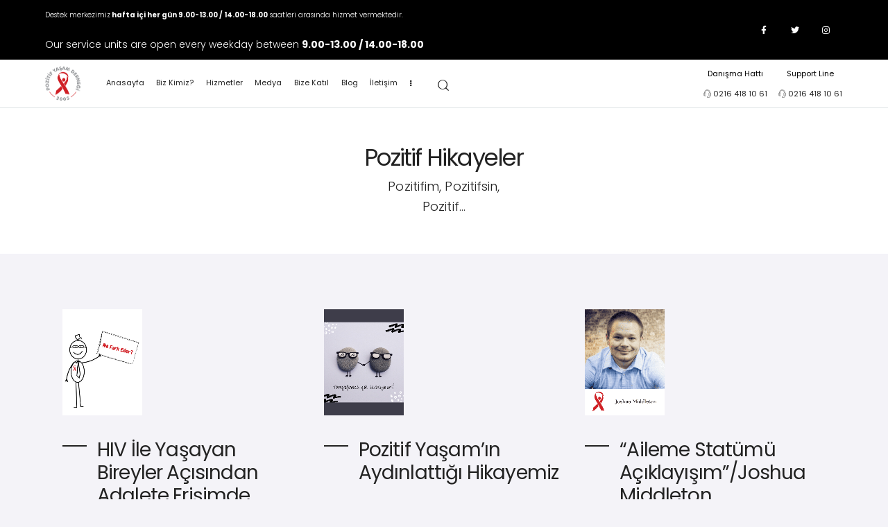

--- FILE ---
content_type: text/html; charset=UTF-8
request_url: https://www.pozitifyasam.org/kategori/pozitif-hikayeler/
body_size: 23811
content:
<!DOCTYPE html>
<html lang="tr-TR" class="no-js scheme_default">

<head>
			<meta charset="UTF-8">
		<meta name="viewport" content="width=device-width, initial-scale=1">
		<meta name="format-detection" content="telephone=no">
		<link rel="profile" href="//gmpg.org/xfn/11">
		<title>Pozitif Hikayeler &#8211; Pozitif Yaşam Derneği</title>
<meta name='robots' content='max-image-preview:large' />
<link rel="alternate" href="https://www.pozitifyasam.org/kategori/pozitif-hikayeler/" hreflang="tr" />
<link rel="alternate" href="https://www.pozitifyasam.org/en/kategori/pozitif-hikayeler/" hreflang="en" />
<link rel='dns-prefetch' href='//fonts.googleapis.com' />
<link rel="alternate" type="application/rss+xml" title="Pozitif Yaşam Derneği &raquo; beslemesi" href="https://www.pozitifyasam.org/feed/" />
<link rel="alternate" type="application/rss+xml" title="Pozitif Yaşam Derneği &raquo; yorum beslemesi" href="https://www.pozitifyasam.org/comments/feed/" />
<link rel="alternate" type="application/rss+xml" title="Pozitif Yaşam Derneği &raquo; Pozitif Hikayeler Kategori beslemesi" href="https://www.pozitifyasam.org/kategori/pozitif-hikayeler/feed/" />
			<meta property="og:type" content="website" />
			<meta property="og:site_name" content="Pozitif Yaşam Derneği" />
			<meta property="og:description" content="" />
							<meta property="og:image" content="//www.pozitifyasam.org/wp-content/uploads/2019/07/logo.png" />
				<script type="text/javascript">
window._wpemojiSettings = {"baseUrl":"https:\/\/s.w.org\/images\/core\/emoji\/14.0.0\/72x72\/","ext":".png","svgUrl":"https:\/\/s.w.org\/images\/core\/emoji\/14.0.0\/svg\/","svgExt":".svg","source":{"concatemoji":"https:\/\/www.pozitifyasam.org\/wp-includes\/js\/wp-emoji-release.min.js?ver=6.3.7"}};
/*! This file is auto-generated */
!function(i,n){var o,s,e;function c(e){try{var t={supportTests:e,timestamp:(new Date).valueOf()};sessionStorage.setItem(o,JSON.stringify(t))}catch(e){}}function p(e,t,n){e.clearRect(0,0,e.canvas.width,e.canvas.height),e.fillText(t,0,0);var t=new Uint32Array(e.getImageData(0,0,e.canvas.width,e.canvas.height).data),r=(e.clearRect(0,0,e.canvas.width,e.canvas.height),e.fillText(n,0,0),new Uint32Array(e.getImageData(0,0,e.canvas.width,e.canvas.height).data));return t.every(function(e,t){return e===r[t]})}function u(e,t,n){switch(t){case"flag":return n(e,"\ud83c\udff3\ufe0f\u200d\u26a7\ufe0f","\ud83c\udff3\ufe0f\u200b\u26a7\ufe0f")?!1:!n(e,"\ud83c\uddfa\ud83c\uddf3","\ud83c\uddfa\u200b\ud83c\uddf3")&&!n(e,"\ud83c\udff4\udb40\udc67\udb40\udc62\udb40\udc65\udb40\udc6e\udb40\udc67\udb40\udc7f","\ud83c\udff4\u200b\udb40\udc67\u200b\udb40\udc62\u200b\udb40\udc65\u200b\udb40\udc6e\u200b\udb40\udc67\u200b\udb40\udc7f");case"emoji":return!n(e,"\ud83e\udef1\ud83c\udffb\u200d\ud83e\udef2\ud83c\udfff","\ud83e\udef1\ud83c\udffb\u200b\ud83e\udef2\ud83c\udfff")}return!1}function f(e,t,n){var r="undefined"!=typeof WorkerGlobalScope&&self instanceof WorkerGlobalScope?new OffscreenCanvas(300,150):i.createElement("canvas"),a=r.getContext("2d",{willReadFrequently:!0}),o=(a.textBaseline="top",a.font="600 32px Arial",{});return e.forEach(function(e){o[e]=t(a,e,n)}),o}function t(e){var t=i.createElement("script");t.src=e,t.defer=!0,i.head.appendChild(t)}"undefined"!=typeof Promise&&(o="wpEmojiSettingsSupports",s=["flag","emoji"],n.supports={everything:!0,everythingExceptFlag:!0},e=new Promise(function(e){i.addEventListener("DOMContentLoaded",e,{once:!0})}),new Promise(function(t){var n=function(){try{var e=JSON.parse(sessionStorage.getItem(o));if("object"==typeof e&&"number"==typeof e.timestamp&&(new Date).valueOf()<e.timestamp+604800&&"object"==typeof e.supportTests)return e.supportTests}catch(e){}return null}();if(!n){if("undefined"!=typeof Worker&&"undefined"!=typeof OffscreenCanvas&&"undefined"!=typeof URL&&URL.createObjectURL&&"undefined"!=typeof Blob)try{var e="postMessage("+f.toString()+"("+[JSON.stringify(s),u.toString(),p.toString()].join(",")+"));",r=new Blob([e],{type:"text/javascript"}),a=new Worker(URL.createObjectURL(r),{name:"wpTestEmojiSupports"});return void(a.onmessage=function(e){c(n=e.data),a.terminate(),t(n)})}catch(e){}c(n=f(s,u,p))}t(n)}).then(function(e){for(var t in e)n.supports[t]=e[t],n.supports.everything=n.supports.everything&&n.supports[t],"flag"!==t&&(n.supports.everythingExceptFlag=n.supports.everythingExceptFlag&&n.supports[t]);n.supports.everythingExceptFlag=n.supports.everythingExceptFlag&&!n.supports.flag,n.DOMReady=!1,n.readyCallback=function(){n.DOMReady=!0}}).then(function(){return e}).then(function(){var e;n.supports.everything||(n.readyCallback(),(e=n.source||{}).concatemoji?t(e.concatemoji):e.wpemoji&&e.twemoji&&(t(e.twemoji),t(e.wpemoji)))}))}((window,document),window._wpemojiSettings);
</script>
<style type="text/css">
img.wp-smiley,
img.emoji {
	display: inline !important;
	border: none !important;
	box-shadow: none !important;
	height: 1em !important;
	width: 1em !important;
	margin: 0 0.07em !important;
	vertical-align: -0.1em !important;
	background: none !important;
	padding: 0 !important;
}
</style>
	<link property="stylesheet" rel='stylesheet' id='trx_addons-icons-css' href='https://www.pozitifyasam.org/wp-content/plugins/trx_addons/css/font-icons/css/trx_addons_icons.css' type='text/css' media='all' />
<link property="stylesheet" rel='stylesheet' id='medeus-font-google_fonts-css' href='https://fonts.googleapis.com/css2?family=Poppins:ital,wght@0,400;0,700;1,400;1,700&#038;subset=&#038;display=swap' type='text/css' media='all' />
<link property="stylesheet" rel='stylesheet' id='medeus-fontello-css' href='https://www.pozitifyasam.org/wp-content/themes/medeus/skins/default/css/font-icons/css/fontello.css' type='text/css' media='all' />
<link property="stylesheet" rel='stylesheet' id='wp-block-library-css' href='https://www.pozitifyasam.org/wp-includes/css/dist/block-library/style.min.css?ver=6.3.7' type='text/css' media='all' />
<style id='classic-theme-styles-inline-css' type='text/css'>
/*! This file is auto-generated */
.wp-block-button__link{color:#fff;background-color:#32373c;border-radius:9999px;box-shadow:none;text-decoration:none;padding:calc(.667em + 2px) calc(1.333em + 2px);font-size:1.125em}.wp-block-file__button{background:#32373c;color:#fff;text-decoration:none}
</style>
<style id='global-styles-inline-css' type='text/css'>
body{--wp--preset--color--black: #000000;--wp--preset--color--cyan-bluish-gray: #abb8c3;--wp--preset--color--white: #ffffff;--wp--preset--color--pale-pink: #f78da7;--wp--preset--color--vivid-red: #cf2e2e;--wp--preset--color--luminous-vivid-orange: #ff6900;--wp--preset--color--luminous-vivid-amber: #fcb900;--wp--preset--color--light-green-cyan: #7bdcb5;--wp--preset--color--vivid-green-cyan: #00d084;--wp--preset--color--pale-cyan-blue: #8ed1fc;--wp--preset--color--vivid-cyan-blue: #0693e3;--wp--preset--color--vivid-purple: #9b51e0;--wp--preset--color--bg-color: #F4F3F8;--wp--preset--color--bd-color: #C7CED3;--wp--preset--color--text-dark: #222222;--wp--preset--color--text-light: #9DA9B5;--wp--preset--color--text-link: #cf1e24;--wp--preset--color--text-hover: #cf1e24;--wp--preset--color--text-link-2: #222222;--wp--preset--color--text-hover-2: #000000;--wp--preset--color--text-link-3: #47BFF3;--wp--preset--color--text-hover-3: #358FB6;--wp--preset--gradient--vivid-cyan-blue-to-vivid-purple: linear-gradient(135deg,rgba(6,147,227,1) 0%,rgb(155,81,224) 100%);--wp--preset--gradient--light-green-cyan-to-vivid-green-cyan: linear-gradient(135deg,rgb(122,220,180) 0%,rgb(0,208,130) 100%);--wp--preset--gradient--luminous-vivid-amber-to-luminous-vivid-orange: linear-gradient(135deg,rgba(252,185,0,1) 0%,rgba(255,105,0,1) 100%);--wp--preset--gradient--luminous-vivid-orange-to-vivid-red: linear-gradient(135deg,rgba(255,105,0,1) 0%,rgb(207,46,46) 100%);--wp--preset--gradient--very-light-gray-to-cyan-bluish-gray: linear-gradient(135deg,rgb(238,238,238) 0%,rgb(169,184,195) 100%);--wp--preset--gradient--cool-to-warm-spectrum: linear-gradient(135deg,rgb(74,234,220) 0%,rgb(151,120,209) 20%,rgb(207,42,186) 40%,rgb(238,44,130) 60%,rgb(251,105,98) 80%,rgb(254,248,76) 100%);--wp--preset--gradient--blush-light-purple: linear-gradient(135deg,rgb(255,206,236) 0%,rgb(152,150,240) 100%);--wp--preset--gradient--blush-bordeaux: linear-gradient(135deg,rgb(254,205,165) 0%,rgb(254,45,45) 50%,rgb(107,0,62) 100%);--wp--preset--gradient--luminous-dusk: linear-gradient(135deg,rgb(255,203,112) 0%,rgb(199,81,192) 50%,rgb(65,88,208) 100%);--wp--preset--gradient--pale-ocean: linear-gradient(135deg,rgb(255,245,203) 0%,rgb(182,227,212) 50%,rgb(51,167,181) 100%);--wp--preset--gradient--electric-grass: linear-gradient(135deg,rgb(202,248,128) 0%,rgb(113,206,126) 100%);--wp--preset--gradient--midnight: linear-gradient(135deg,rgb(2,3,129) 0%,rgb(40,116,252) 100%);--wp--preset--font-size--small: 13px;--wp--preset--font-size--medium: 20px;--wp--preset--font-size--large: 36px;--wp--preset--font-size--x-large: 42px;--wp--preset--spacing--20: 0.44rem;--wp--preset--spacing--30: 0.67rem;--wp--preset--spacing--40: 1rem;--wp--preset--spacing--50: 1.5rem;--wp--preset--spacing--60: 2.25rem;--wp--preset--spacing--70: 3.38rem;--wp--preset--spacing--80: 5.06rem;--wp--preset--shadow--natural: 6px 6px 9px rgba(0, 0, 0, 0.2);--wp--preset--shadow--deep: 12px 12px 50px rgba(0, 0, 0, 0.4);--wp--preset--shadow--sharp: 6px 6px 0px rgba(0, 0, 0, 0.2);--wp--preset--shadow--outlined: 6px 6px 0px -3px rgba(255, 255, 255, 1), 6px 6px rgba(0, 0, 0, 1);--wp--preset--shadow--crisp: 6px 6px 0px rgba(0, 0, 0, 1);}:where(.is-layout-flex){gap: 0.5em;}:where(.is-layout-grid){gap: 0.5em;}body .is-layout-flow > .alignleft{float: left;margin-inline-start: 0;margin-inline-end: 2em;}body .is-layout-flow > .alignright{float: right;margin-inline-start: 2em;margin-inline-end: 0;}body .is-layout-flow > .aligncenter{margin-left: auto !important;margin-right: auto !important;}body .is-layout-constrained > .alignleft{float: left;margin-inline-start: 0;margin-inline-end: 2em;}body .is-layout-constrained > .alignright{float: right;margin-inline-start: 2em;margin-inline-end: 0;}body .is-layout-constrained > .aligncenter{margin-left: auto !important;margin-right: auto !important;}body .is-layout-constrained > :where(:not(.alignleft):not(.alignright):not(.alignfull)){max-width: var(--wp--style--global--content-size);margin-left: auto !important;margin-right: auto !important;}body .is-layout-constrained > .alignwide{max-width: var(--wp--style--global--wide-size);}body .is-layout-flex{display: flex;}body .is-layout-flex{flex-wrap: wrap;align-items: center;}body .is-layout-flex > *{margin: 0;}body .is-layout-grid{display: grid;}body .is-layout-grid > *{margin: 0;}:where(.wp-block-columns.is-layout-flex){gap: 2em;}:where(.wp-block-columns.is-layout-grid){gap: 2em;}:where(.wp-block-post-template.is-layout-flex){gap: 1.25em;}:where(.wp-block-post-template.is-layout-grid){gap: 1.25em;}.has-black-color{color: var(--wp--preset--color--black) !important;}.has-cyan-bluish-gray-color{color: var(--wp--preset--color--cyan-bluish-gray) !important;}.has-white-color{color: var(--wp--preset--color--white) !important;}.has-pale-pink-color{color: var(--wp--preset--color--pale-pink) !important;}.has-vivid-red-color{color: var(--wp--preset--color--vivid-red) !important;}.has-luminous-vivid-orange-color{color: var(--wp--preset--color--luminous-vivid-orange) !important;}.has-luminous-vivid-amber-color{color: var(--wp--preset--color--luminous-vivid-amber) !important;}.has-light-green-cyan-color{color: var(--wp--preset--color--light-green-cyan) !important;}.has-vivid-green-cyan-color{color: var(--wp--preset--color--vivid-green-cyan) !important;}.has-pale-cyan-blue-color{color: var(--wp--preset--color--pale-cyan-blue) !important;}.has-vivid-cyan-blue-color{color: var(--wp--preset--color--vivid-cyan-blue) !important;}.has-vivid-purple-color{color: var(--wp--preset--color--vivid-purple) !important;}.has-black-background-color{background-color: var(--wp--preset--color--black) !important;}.has-cyan-bluish-gray-background-color{background-color: var(--wp--preset--color--cyan-bluish-gray) !important;}.has-white-background-color{background-color: var(--wp--preset--color--white) !important;}.has-pale-pink-background-color{background-color: var(--wp--preset--color--pale-pink) !important;}.has-vivid-red-background-color{background-color: var(--wp--preset--color--vivid-red) !important;}.has-luminous-vivid-orange-background-color{background-color: var(--wp--preset--color--luminous-vivid-orange) !important;}.has-luminous-vivid-amber-background-color{background-color: var(--wp--preset--color--luminous-vivid-amber) !important;}.has-light-green-cyan-background-color{background-color: var(--wp--preset--color--light-green-cyan) !important;}.has-vivid-green-cyan-background-color{background-color: var(--wp--preset--color--vivid-green-cyan) !important;}.has-pale-cyan-blue-background-color{background-color: var(--wp--preset--color--pale-cyan-blue) !important;}.has-vivid-cyan-blue-background-color{background-color: var(--wp--preset--color--vivid-cyan-blue) !important;}.has-vivid-purple-background-color{background-color: var(--wp--preset--color--vivid-purple) !important;}.has-black-border-color{border-color: var(--wp--preset--color--black) !important;}.has-cyan-bluish-gray-border-color{border-color: var(--wp--preset--color--cyan-bluish-gray) !important;}.has-white-border-color{border-color: var(--wp--preset--color--white) !important;}.has-pale-pink-border-color{border-color: var(--wp--preset--color--pale-pink) !important;}.has-vivid-red-border-color{border-color: var(--wp--preset--color--vivid-red) !important;}.has-luminous-vivid-orange-border-color{border-color: var(--wp--preset--color--luminous-vivid-orange) !important;}.has-luminous-vivid-amber-border-color{border-color: var(--wp--preset--color--luminous-vivid-amber) !important;}.has-light-green-cyan-border-color{border-color: var(--wp--preset--color--light-green-cyan) !important;}.has-vivid-green-cyan-border-color{border-color: var(--wp--preset--color--vivid-green-cyan) !important;}.has-pale-cyan-blue-border-color{border-color: var(--wp--preset--color--pale-cyan-blue) !important;}.has-vivid-cyan-blue-border-color{border-color: var(--wp--preset--color--vivid-cyan-blue) !important;}.has-vivid-purple-border-color{border-color: var(--wp--preset--color--vivid-purple) !important;}.has-vivid-cyan-blue-to-vivid-purple-gradient-background{background: var(--wp--preset--gradient--vivid-cyan-blue-to-vivid-purple) !important;}.has-light-green-cyan-to-vivid-green-cyan-gradient-background{background: var(--wp--preset--gradient--light-green-cyan-to-vivid-green-cyan) !important;}.has-luminous-vivid-amber-to-luminous-vivid-orange-gradient-background{background: var(--wp--preset--gradient--luminous-vivid-amber-to-luminous-vivid-orange) !important;}.has-luminous-vivid-orange-to-vivid-red-gradient-background{background: var(--wp--preset--gradient--luminous-vivid-orange-to-vivid-red) !important;}.has-very-light-gray-to-cyan-bluish-gray-gradient-background{background: var(--wp--preset--gradient--very-light-gray-to-cyan-bluish-gray) !important;}.has-cool-to-warm-spectrum-gradient-background{background: var(--wp--preset--gradient--cool-to-warm-spectrum) !important;}.has-blush-light-purple-gradient-background{background: var(--wp--preset--gradient--blush-light-purple) !important;}.has-blush-bordeaux-gradient-background{background: var(--wp--preset--gradient--blush-bordeaux) !important;}.has-luminous-dusk-gradient-background{background: var(--wp--preset--gradient--luminous-dusk) !important;}.has-pale-ocean-gradient-background{background: var(--wp--preset--gradient--pale-ocean) !important;}.has-electric-grass-gradient-background{background: var(--wp--preset--gradient--electric-grass) !important;}.has-midnight-gradient-background{background: var(--wp--preset--gradient--midnight) !important;}.has-small-font-size{font-size: var(--wp--preset--font-size--small) !important;}.has-medium-font-size{font-size: var(--wp--preset--font-size--medium) !important;}.has-large-font-size{font-size: var(--wp--preset--font-size--large) !important;}.has-x-large-font-size{font-size: var(--wp--preset--font-size--x-large) !important;}
.wp-block-navigation a:where(:not(.wp-element-button)){color: inherit;}
:where(.wp-block-post-template.is-layout-flex){gap: 1.25em;}:where(.wp-block-post-template.is-layout-grid){gap: 1.25em;}
:where(.wp-block-columns.is-layout-flex){gap: 2em;}:where(.wp-block-columns.is-layout-grid){gap: 2em;}
.wp-block-pullquote{font-size: 1.5em;line-height: 1.6;}
</style>
<link property="stylesheet" rel='stylesheet' id='advanced-popups-css' href='https://www.pozitifyasam.org/wp-content/plugins/advanced-popups/public/css/advanced-popups-public.css?ver=1.1.8' type='text/css' media='all' />
<link property="stylesheet" rel='stylesheet' id='chart-builder-css' href='https://www.pozitifyasam.org/wp-content/plugins/chart-builder/public/css/chart-builder-public.css?ver=1.6.6' type='text/css' media='all' />

<link property="stylesheet" rel='stylesheet' id='magnific-popup-css' href='https://www.pozitifyasam.org/wp-content/plugins/trx_addons/js/magnific/magnific-popup.min.css' type='text/css' media='all' />
<link property="stylesheet" rel='stylesheet' id='trx_addons-css' href='https://www.pozitifyasam.org/wp-content/plugins/trx_addons/css/__styles.css' type='text/css' media='all' />
<link property="stylesheet" rel='stylesheet' id='trx_addons-sc_content-css' href='https://www.pozitifyasam.org/wp-content/plugins/trx_addons/components/shortcodes/content/content.css' type='text/css' media='all' />
<link property="stylesheet" rel='stylesheet' id='trx_addons-sc_content-responsive-css' href='https://www.pozitifyasam.org/wp-content/plugins/trx_addons/components/shortcodes/content/content.responsive.css' type='text/css' media='(max-width:1439px)' />
<link property="stylesheet" rel='stylesheet' id='trx_addons-animations-css' href='https://www.pozitifyasam.org/wp-content/plugins/trx_addons/css/trx_addons.animations.css' type='text/css' media='all' />
<link property="stylesheet" rel='stylesheet' id='elementor-icons-css' href='https://www.pozitifyasam.org/wp-content/plugins/elementor/assets/lib/eicons/css/elementor-icons.min.css?ver=5.35.0' type='text/css' media='all' />
<link property="stylesheet" rel='stylesheet' id='elementor-frontend-css' href='https://www.pozitifyasam.org/wp-content/plugins/elementor/assets/css/frontend.min.css?ver=3.27.7' type='text/css' media='all' />
<style id='elementor-frontend-inline-css' type='text/css'>
.elementor-kit-6832{--e-global-color-primary:#6EC1E4;--e-global-color-secondary:#54595F;--e-global-color-text:#7A7A7A;--e-global-color-accent:#61CE70;--e-global-typography-primary-font-family:"Poppins";--e-global-typography-primary-font-weight:600;--e-global-typography-secondary-font-family:"Poppins";--e-global-typography-secondary-font-weight:400;--e-global-typography-text-font-family:"Poppins";--e-global-typography-text-font-weight:400;--e-global-typography-accent-font-family:"Poppins";--e-global-typography-accent-font-weight:500;}.elementor-section.elementor-section-boxed > .elementor-container{max-width:1320px;}.e-con{--container-max-width:1320px;}.elementor-widget:not(:last-child){margin-block-end:20px;}.elementor-element{--widgets-spacing:20px 20px;}{}h1.entry-title{display:var(--page-title-display);}@media(max-width:1024px){.elementor-section.elementor-section-boxed > .elementor-container{max-width:1024px;}.e-con{--container-max-width:1024px;}}@media(max-width:767px){.elementor-section.elementor-section-boxed > .elementor-container{max-width:767px;}.e-con{--container-max-width:767px;}}
</style>
<link property="stylesheet" rel='stylesheet' id='elementor-pro-css' href='https://www.pozitifyasam.org/wp-content/plugins/elementor-pro/assets/css/frontend.min.css?ver=3.5.2' type='text/css' media='all' />
<link property="stylesheet" rel='stylesheet' id='google-fonts-1-css' href='https://fonts.googleapis.com/css?family=Poppins%3A100%2C100italic%2C200%2C200italic%2C300%2C300italic%2C400%2C400italic%2C500%2C500italic%2C600%2C600italic%2C700%2C700italic%2C800%2C800italic%2C900%2C900italic&#038;display=auto&#038;subset=latin-ext&#038;ver=6.3.7' type='text/css' media='all' />
<link property="stylesheet" rel='stylesheet' id='eael-general-css' href='https://www.pozitifyasam.org/wp-content/plugins/essential-addons-for-elementor-lite/assets/front-end/css/view/general.min.css?ver=5.8.6' type='text/css' media='all' />
<link property="stylesheet" rel='stylesheet' id='wpgdprc-front-css-css' href='https://www.pozitifyasam.org/wp-content/plugins/wp-gdpr-compliance/Assets/css/front.css?ver=1682108066' type='text/css' media='all' />
<style id='wpgdprc-front-css-inline-css' type='text/css'>
:root{--wp-gdpr--bar--background-color: #000000;--wp-gdpr--bar--color: #ffffff;--wp-gdpr--button--background-color: #000000;--wp-gdpr--button--background-color--darken: #000000;--wp-gdpr--button--color: #ffffff;}
</style>

<style id="elementor-post-6905">.elementor-6905 .elementor-element.elementor-element-7e18bcdf > .elementor-container > .elementor-column > .elementor-widget-wrap{align-content:center;align-items:center;}.elementor-6905 .elementor-element.elementor-element-7e18bcdf:not(.elementor-motion-effects-element-type-background), .elementor-6905 .elementor-element.elementor-element-7e18bcdf > .elementor-motion-effects-container > .elementor-motion-effects-layer{background-color:#000000;}.elementor-6905 .elementor-element.elementor-element-7e18bcdf{transition:background 0.3s, border 0.3s, border-radius 0.3s, box-shadow 0.3s;padding:0px 50px 0px 50px;}.elementor-6905 .elementor-element.elementor-element-7e18bcdf > .elementor-background-overlay{transition:background 0.3s, border-radius 0.3s, opacity 0.3s;}.elementor-6905 .elementor-element.elementor-element-58059a{text-align:left;color:#FFFFFF;font-size:14px;}.elementor-6905 .elementor-element.elementor-element-34c88a7{text-align:left;color:#FFFFFF;font-size:14px;}.elementor-bc-flex-widget .elementor-6905 .elementor-element.elementor-element-45cda2f.elementor-column .elementor-widget-wrap{align-items:center;}.elementor-6905 .elementor-element.elementor-element-45cda2f.elementor-column.elementor-element[data-element_type="column"] > .elementor-widget-wrap.elementor-element-populated{align-content:center;align-items:center;}.elementor-6905 .elementor-element.elementor-element-45cda2f.elementor-column > .elementor-widget-wrap{justify-content:center;}.elementor-6905 .elementor-element.elementor-element-51d70bf0 > .elementor-container > .elementor-column > .elementor-widget-wrap{align-content:center;align-items:center;}.elementor-bc-flex-widget .elementor-6905 .elementor-element.elementor-element-20711ec8.elementor-column .elementor-widget-wrap{align-items:center;}.elementor-6905 .elementor-element.elementor-element-20711ec8.elementor-column.elementor-element[data-element_type="column"] > .elementor-widget-wrap.elementor-element-populated{align-content:center;align-items:center;}.elementor-6905 .elementor-element.elementor-element-20711ec8.elementor-column > .elementor-widget-wrap{justify-content:flex-end;}.elementor-6905 .elementor-element.elementor-element-17e9130c{--grid-template-columns:repeat(0, auto);--icon-size:20px;--grid-column-gap:20px;}.elementor-6905 .elementor-element.elementor-element-17e9130c .elementor-widget-container{text-align:center;}.elementor-6905 .elementor-element.elementor-element-17e9130c .elementor-social-icon{background-color:#000000;--icon-padding:0em;}.elementor-6905 .elementor-element.elementor-element-17e9130c .elementor-social-icon i{color:#FFFFFF;}.elementor-6905 .elementor-element.elementor-element-17e9130c .elementor-social-icon svg{fill:#FFFFFF;}.elementor-6905 .elementor-element.elementor-element-708834a .cpel-switcher__lang a{font-size:14px;color:#FFFFFF;}.elementor-6905 .elementor-element.elementor-element-708834a .cpel-switcher__icon{color:#FFFFFF;}.elementor-6905 .elementor-element.elementor-element-708834a .cpel-switcher__nav{--cpel-switcher-space:15px;}.elementor-6905 .elementor-element.elementor-element-708834a .cpel-switcher__name{padding-left:10px;}.elementor-6905 .elementor-element.elementor-element-708834a > .elementor-widget-container{margin:-10px 0px 0px 0px;padding:0px 0px 0px 25px;border-style:solid;border-width:0px 0px 0px 1px;border-color:#404040;}.elementor-6905 .elementor-element.elementor-element-7f14e3b > .elementor-container > .elementor-column > .elementor-widget-wrap{align-content:center;align-items:center;}.elementor-6905 .elementor-element.elementor-element-7f14e3b:not(.elementor-motion-effects-element-type-background), .elementor-6905 .elementor-element.elementor-element-7f14e3b > .elementor-motion-effects-container > .elementor-motion-effects-layer{background-color:#FFFFFF;}.elementor-6905 .elementor-element.elementor-element-7f14e3b{transition:background 0.3s, border 0.3s, border-radius 0.3s, box-shadow 0.3s;padding:0px 50px 0px 50px;}.elementor-6905 .elementor-element.elementor-element-7f14e3b > .elementor-background-overlay{transition:background 0.3s, border-radius 0.3s, opacity 0.3s;}.elementor-6905 .elementor-element.elementor-element-6ae8bbc0 .logo_image{max-height:80px;}.elementor-bc-flex-widget .elementor-6905 .elementor-element.elementor-element-103225a2.elementor-column .elementor-widget-wrap{align-items:center;}.elementor-6905 .elementor-element.elementor-element-103225a2.elementor-column.elementor-element[data-element_type="column"] > .elementor-widget-wrap.elementor-element-populated{align-content:center;align-items:center;}.elementor-6905 .elementor-element.elementor-element-103225a2.elementor-column > .elementor-widget-wrap{justify-content:flex-end;}.elementor-6905 .elementor-element.elementor-element-9e52587{text-align:center;color:#000000;font-size:16px;font-weight:normal;}.elementor-6905 .elementor-element.elementor-element-a7a8beb{text-align:center;color:#000000;font-size:16px;font-weight:normal;}.elementor-6905 .elementor-element.elementor-element-2d44267b > .elementor-container > .elementor-column > .elementor-widget-wrap{align-content:center;align-items:center;}.elementor-6905 .elementor-element.elementor-element-2d44267b{box-shadow:0px 1px 10px 0px rgba(0, 0, 0, 0.2);}.elementor-6905 .elementor-element.elementor-element-105bbb8b .logo_image{max-height:60px;}.elementor-6905 .elementor-element.elementor-element-5e60710 .cpel-switcher__lang a{color:#000000;}.elementor-6905 .elementor-element.elementor-element-5e60710 .cpel-switcher__icon{color:#000000;}.elementor-6905 .elementor-element.elementor-element-5e60710 .cpel-switcher__nav{--cpel-switcher-space:15px;}.elementor-6905 .elementor-element.elementor-element-5e60710.cpel-switcher--aspect-ratio-11 .cpel-switcher__flag{width:20px;height:20px;}.elementor-6905 .elementor-element.elementor-element-5e60710.cpel-switcher--aspect-ratio-43 .cpel-switcher__flag{width:20px;height:calc(20px * 0.75);}.elementor-6905 .elementor-element.elementor-element-5e60710 .cpel-switcher__flag img{border-radius:0px;}.elementor-6905 .elementor-element.elementor-element-5e60710 .cpel-switcher__name{padding-left:10px;}.elementor-6905 .elementor-element.elementor-element-5e60710 > .elementor-widget-container{padding:0px 25px 0px 25px;border-style:solid;border-width:0px 1px 0px 1px;border-color:#DCDCDC;}.elementor-6905 .elementor-element.elementor-element-1384e36f > .elementor-container > .elementor-column > .elementor-widget-wrap{align-content:center;align-items:center;}.elementor-6905 .elementor-element.elementor-element-1384e36f{box-shadow:0px 1px 10px 0px rgba(0, 0, 0, 0.2);}.elementor-6905 .elementor-element.elementor-element-7bd02b1c > .elementor-element-populated{border-style:solid;border-color:#DCDCDC;transition:background 0.3s, border 0.3s, border-radius 0.3s, box-shadow 0.3s;}.elementor-6905 .elementor-element.elementor-element-7bd02b1c > .elementor-element-populated > .elementor-background-overlay{transition:background 0.3s, border-radius 0.3s, opacity 0.3s;}.elementor-6905 .elementor-element.elementor-element-30cca507 .eael-creative-button i{color:#ffffff;font-size:30px;}.elementor-6905 .elementor-element.elementor-element-30cca507 .eael-creative-button .creative-button-inner svg{fill:#ffffff;}.elementor-6905 .elementor-element.elementor-element-30cca507 .eael-creative-button{color:#ffffff;background-color:#CF1E24;border-radius:50px;}.elementor-6905 .elementor-element.elementor-element-30cca507 .eael-creative-button svg{fill:#ffffff;width:30px;height:30px;}.elementor-6905 .elementor-element.elementor-element-30cca507 .eael-creative-button.eael-creative-button--tamaya::before{color:#ffffff;background-color:#CF1E24;}.elementor-6905 .elementor-element.elementor-element-30cca507 .eael-creative-button.eael-creative-button--tamaya::after{color:#ffffff;background-color:#CF1E24;}.elementor-6905 .elementor-element.elementor-element-30cca507 .eael-creative-button.eael-creative-button--ujarak:hover{background-color:#CF1E24;}.elementor-6905 .elementor-element.elementor-element-30cca507 .eael-creative-button.eael-creative-button--wayra:hover{background-color:#CF1E24;}.elementor-6905 .elementor-element.elementor-element-30cca507 .eael-creative-button::before{border-radius:50px;}.elementor-6905 .elementor-element.elementor-element-30cca507 .eael-creative-button::after{border-radius:50px;}.elementor-6905 .elementor-element.elementor-element-30cca507 .eael-creative-button:hover i{color:#ffffff;}.elementor-6905 .elementor-element.elementor-element-30cca507 .eael-creative-button:hover .creative-button-inner svg{fill:#ffffff;}.elementor-6905 .elementor-element.elementor-element-30cca507 .eael-creative-button:hover .cretive-button-text{color:#ffffff;}.elementor-6905 .elementor-element.elementor-element-30cca507 .eael-creative-button.eael-creative-button--winona::after{color:#ffffff;}.elementor-6905 .elementor-element.elementor-element-30cca507 .eael-creative-button.eael-creative-button--rayen:hover::before{color:#ffffff;background-color:#A71318;}.elementor-6905 .elementor-element.elementor-element-30cca507 .eael-creative-button:hover{background-color:#A71318;}.elementor-6905 .elementor-element.elementor-element-30cca507 .eael-creative-button.eael-creative-button--ujarak::before{background-color:#A71318;}.elementor-6905 .elementor-element.elementor-element-30cca507 .eael-creative-button.eael-creative-button--wayra:hover::before{background-color:#A71318;}.elementor-6905 .elementor-element.elementor-element-30cca507 .eael-creative-button.eael-creative-button--tamaya:hover{background-color:#A71318;}.elementor-6905 .elementor-element.elementor-element-30cca507 .eael-creative-button.eael-creative-button--rayen::before{background-color:#A71318;}.elementor-6905 .elementor-element.elementor-element-3c4be44c{text-align:center;color:#000000;font-size:16px;font-weight:normal;}.elementor-6905 .elementor-element.elementor-element-ca774a6{text-align:center;color:#000000;font-size:16px;font-weight:normal;}.elementor-6905 .elementor-element.elementor-element-6ccb6af:not(.elementor-motion-effects-element-type-background), .elementor-6905 .elementor-element.elementor-element-6ccb6af > .elementor-motion-effects-container > .elementor-motion-effects-layer{background-color:#FFFFFF;}.elementor-6905 .elementor-element.elementor-element-6ccb6af{border-style:solid;border-width:1px 0px 0px 0px;border-color:#DEE2E5;transition:background 0.3s, border 0.3s, border-radius 0.3s, box-shadow 0.3s;}.elementor-6905 .elementor-element.elementor-element-6ccb6af > .elementor-background-overlay{transition:background 0.3s, border-radius 0.3s, opacity 0.3s;}.elementor-6905 .elementor-element.elementor-element-34801db .sc_layouts_title{min-height:50px;}@media(max-width:1024px){.elementor-6905 .elementor-element.elementor-element-7e18bcdf{padding:10px 0px 10px 0px;}.elementor-6905 .elementor-element.elementor-element-7f14e3b{padding:10px 0px 10px 0px;}.elementor-6905 .elementor-element.elementor-element-6ae8bbc0 .logo_image{max-height:50px;}.elementor-6905 .elementor-element.elementor-element-2d44267b{padding:10px 0px 10px 0px;}.elementor-6905 .elementor-element.elementor-element-105bbb8b .logo_image{max-height:50px;}.elementor-6905 .elementor-element.elementor-element-1384e36f{padding:10px 0px 10px 0px;}}@media(max-width:767px){.elementor-6905 .elementor-element.elementor-element-129226cb{width:20%;}.elementor-6905 .elementor-element.elementor-element-1a08750b{width:80%;}.elementor-6905 .elementor-element.elementor-element-647814f5 > .elementor-widget-container{margin:-4px 0px 0px 0px;}.elementor-6905 .elementor-element.elementor-element-5e60710 > .elementor-widget-container{padding:0px 15px 0px 15px;}.elementor-6905 .elementor-element.elementor-element-7bd02b1c{width:50%;}.elementor-bc-flex-widget .elementor-6905 .elementor-element.elementor-element-7bd02b1c.elementor-column .elementor-widget-wrap{align-items:center;}.elementor-6905 .elementor-element.elementor-element-7bd02b1c.elementor-column.elementor-element[data-element_type="column"] > .elementor-widget-wrap.elementor-element-populated{align-content:center;align-items:center;}.elementor-6905 .elementor-element.elementor-element-7bd02b1c.elementor-column > .elementor-widget-wrap{justify-content:center;}.elementor-6905 .elementor-element.elementor-element-7bd02b1c > .elementor-element-populated{border-width:0px 1px 0px 0px;}.elementor-6905 .elementor-element.elementor-element-7bd02b1c > .elementor-element-populated, .elementor-6905 .elementor-element.elementor-element-7bd02b1c > .elementor-element-populated > .elementor-background-overlay, .elementor-6905 .elementor-element.elementor-element-7bd02b1c > .elementor-background-slideshow{border-radius:0px 0px 0px 0px;}.elementor-6905 .elementor-element.elementor-element-30cca507 .eael-creative-button-wrapper{justify-content:center;}.elementor-6905 .elementor-element.elementor-element-30cca507 .eael-creative-button{width:150px;padding:5px 5px 5px 5px;}.elementor-6905 .elementor-element.elementor-element-30cca507 .eael-creative-button .cretive-button-text, .elementor-6905 .elementor-element.elementor-element-30cca507 .eael-creative-button--winona::after, .elementor-6905 .elementor-element.elementor-element-30cca507 .eael-creative-button--rayen::before, .elementor-6905 .elementor-element.elementor-element-30cca507 .eael-creative-button--tamaya::after, .elementor-6905 .elementor-element.elementor-element-30cca507 .eael-creative-button--tamaya::before{font-size:18px;}.elementor-6905 .elementor-element.elementor-element-30cca507 .eael-creative-button i{font-size:20px;}.elementor-6905 .elementor-element.elementor-element-30cca507 .eael-creative-button svg{width:20px;height:20px;}.elementor-6905 .elementor-element.elementor-element-30cca507 .eael-creative-button.eael-creative-button--winona::after{padding:5px 5px 5px 5px;}.elementor-6905 .elementor-element.elementor-element-30cca507 .eael-creative-button.eael-creative-button--winona > .creative-button-inner{padding:5px 5px 5px 5px;}.elementor-6905 .elementor-element.elementor-element-30cca507 .eael-creative-button.eael-creative-button--tamaya::before{padding:5px 5px 5px 5px;}.elementor-6905 .elementor-element.elementor-element-30cca507 .eael-creative-button.eael-creative-button--rayen::before{padding:5px 5px 5px 5px;}.elementor-6905 .elementor-element.elementor-element-30cca507 .eael-creative-button.eael-creative-button--rayen > .creative-button-inner{padding:5px 5px 5px 5px;}.elementor-6905 .elementor-element.elementor-element-30cca507 .eael-creative-button.eael-creative-button--saqui::after{padding:5px 5px 5px 5px;}.elementor-6905 .elementor-element.elementor-element-6f175c7f{width:50%;}.elementor-bc-flex-widget .elementor-6905 .elementor-element.elementor-element-6f175c7f.elementor-column .elementor-widget-wrap{align-items:center;}.elementor-6905 .elementor-element.elementor-element-6f175c7f.elementor-column.elementor-element[data-element_type="column"] > .elementor-widget-wrap.elementor-element-populated{align-content:center;align-items:center;}.elementor-6905 .elementor-element.elementor-element-6f175c7f.elementor-column > .elementor-widget-wrap{justify-content:center;}}@media(min-width:768px){.elementor-6905 .elementor-element.elementor-element-747105ff{width:59.935%;}.elementor-6905 .elementor-element.elementor-element-45cda2f{width:40%;}.elementor-6905 .elementor-element.elementor-element-384b43c7{width:65.011%;}.elementor-6905 .elementor-element.elementor-element-103225a2{width:34.924%;}.elementor-6905 .elementor-element.elementor-element-129226cb{width:19.999%;}.elementor-6905 .elementor-element.elementor-element-1a08750b{width:79.666%;}}/* Start custom CSS for polylang-language-switcher, class: .elementor-element-708834a */#top-language .cpel-switcher__name{
    color: #ffffff;
}/* End custom CSS */
/* Start custom CSS for trx_sc_layouts_menu, class: .elementor-element-5dbe4dfe */#anamenu{
    .sub-menu{
    background-color: #ffffff !important;
}
.sub-menu a{
    color: #000000 !important;
}
}/* End custom CSS */</style>
<style id="elementor-post-6751">.elementor-6751 .elementor-element.elementor-element-4347202:not(.elementor-motion-effects-element-type-background), .elementor-6751 .elementor-element.elementor-element-4347202 > .elementor-motion-effects-container > .elementor-motion-effects-layer{background-color:#151619;}.elementor-6751 .elementor-element.elementor-element-4347202{transition:background 0.3s, border 0.3s, border-radius 0.3s, box-shadow 0.3s;}.elementor-6751 .elementor-element.elementor-element-4347202 > .elementor-background-overlay{transition:background 0.3s, border-radius 0.3s, opacity 0.3s;}.elementor-6751 .elementor-element.elementor-element-24e85ced{--spacer-size:50px;}.elementor-6751 .elementor-element.elementor-element-11a6aafc{--spacer-size:10px;}.elementor-6751 .elementor-element.elementor-element-4c8b8f54:not(.elementor-motion-effects-element-type-background), .elementor-6751 .elementor-element.elementor-element-4c8b8f54 > .elementor-motion-effects-container > .elementor-motion-effects-layer{background-color:#151619;}.elementor-6751 .elementor-element.elementor-element-4c8b8f54{transition:background 0.3s, border 0.3s, border-radius 0.3s, box-shadow 0.3s;padding:0px 0px 0px 0px;}.elementor-6751 .elementor-element.elementor-element-4c8b8f54 > .elementor-background-overlay{transition:background 0.3s, border-radius 0.3s, opacity 0.3s;}.elementor-6751 .elementor-element.elementor-element-b353405 .logo_image{max-height:80px;}.elementor-6751 .elementor-element.elementor-element-67f2590d:not(.elementor-motion-effects-element-type-background), .elementor-6751 .elementor-element.elementor-element-67f2590d > .elementor-motion-effects-container > .elementor-motion-effects-layer{background-color:#151619;}.elementor-6751 .elementor-element.elementor-element-67f2590d{transition:background 0.3s, border 0.3s, border-radius 0.3s, box-shadow 0.3s;padding:0px 0px 0px 0px;}.elementor-6751 .elementor-element.elementor-element-67f2590d > .elementor-background-overlay{transition:background 0.3s, border-radius 0.3s, opacity 0.3s;}.elementor-6751 .elementor-element.elementor-element-376df1a9{--spacer-size:23px;}.elementor-6751 .elementor-element.elementor-element-1bc6a37f:not(.elementor-motion-effects-element-type-background), .elementor-6751 .elementor-element.elementor-element-1bc6a37f > .elementor-motion-effects-container > .elementor-motion-effects-layer{background-color:#151619;}.elementor-6751 .elementor-element.elementor-element-1bc6a37f{transition:background 0.3s, border 0.3s, border-radius 0.3s, box-shadow 0.3s;padding:0px 0px 0px 0px;}.elementor-6751 .elementor-element.elementor-element-1bc6a37f > .elementor-background-overlay{transition:background 0.3s, border-radius 0.3s, opacity 0.3s;}.elementor-6751 .elementor-element.elementor-element-2dbcf6a1{--spacer-size:20px;}.elementor-6751 .elementor-element.elementor-element-2139078c:not(.elementor-motion-effects-element-type-background), .elementor-6751 .elementor-element.elementor-element-2139078c > .elementor-motion-effects-container > .elementor-motion-effects-layer{background-color:#151619;}.elementor-6751 .elementor-element.elementor-element-2139078c{transition:background 0.3s, border 0.3s, border-radius 0.3s, box-shadow 0.3s;padding:0px 0px 0px 0px;}.elementor-6751 .elementor-element.elementor-element-2139078c > .elementor-background-overlay{transition:background 0.3s, border-radius 0.3s, opacity 0.3s;}.elementor-6751 .elementor-element.elementor-element-6a6be6e2 .sc_item_title_text{-webkit-text-stroke-width:0px;}.elementor-6751 .elementor-element.elementor-element-6a6be6e2 .sc_item_title_text2{-webkit-text-stroke-width:0px;}.elementor-6751 .elementor-element.elementor-element-250b5134{--spacer-size:10px;}.elementor-6751 .elementor-element.elementor-element-4ed58350{--spacer-size:50px;}.elementor-6751 .elementor-element.elementor-element-38f82177{--divider-border-style:solid;--divider-color:#323641;--divider-border-width:1px;}.elementor-6751 .elementor-element.elementor-element-38f82177 .elementor-divider-separator{width:100%;}.elementor-6751 .elementor-element.elementor-element-38f82177 .elementor-divider{padding-block-start:10px;padding-block-end:10px;}.elementor-6751 .elementor-element.elementor-element-44fe9efd{--spacer-size:8px;}.elementor-6751 .elementor-element.elementor-element-5324f996{color:#96999F;font-size:14px;}.elementor-6751 .elementor-element.elementor-element-c71d7f8{color:#96999F;font-size:14px;}.elementor-6751 .elementor-element.elementor-element-5d3a8871{--spacer-size:20px;}@media(max-width:767px){.elementor-6751 .elementor-element.elementor-element-11a6aafc{--spacer-size:33px;}.elementor-6751 .elementor-element.elementor-element-376df1a9{--spacer-size:5px;}.elementor-6751 .elementor-element.elementor-element-2dbcf6a1{--spacer-size:5px;}.elementor-6751 .elementor-element.elementor-element-250b5134{--spacer-size:10px;}.elementor-6751 .elementor-element.elementor-element-5324f996{font-size:15px;line-height:1.4em;}.elementor-6751 .elementor-element.elementor-element-c71d7f8{font-size:15px;line-height:1.4em;}.elementor-6751 .elementor-element.elementor-element-5d3a8871{--spacer-size:10px;}}</style>
<style id="eael-inline-css">.clearfix::before,.clearfix::after{content:" ";display:table;clear:both}.eael-testimonial-slider.nav-top-left,.eael-testimonial-slider.nav-top-right,.eael-team-slider.nav-top-left,.eael-team-slider.nav-top-right,.eael-logo-carousel.nav-top-left,.eael-logo-carousel.nav-top-right,.eael-post-carousel.nav-top-left,.eael-post-carousel.nav-top-right,.eael-product-carousel.nav-top-left,.eael-product-carousel.nav-top-right{padding-top:40px}.eael-contact-form input[type=text],.eael-contact-form input[type=email],.eael-contact-form input[type=url],.eael-contact-form input[type=tel],.eael-contact-form input[type=date],.eael-contact-form input[type=number],.eael-contact-form textarea{background:#fff;box-shadow:none;-webkit-box-shadow:none;float:none;height:auto;margin:0;outline:0;width:100%}.eael-contact-form input[type=submit]{border:0;float:none;height:auto;margin:0;padding:10px 20px;width:auto;-webkit-transition:all .25s linear 0s;transition:all .25s linear 0s}.eael-contact-form.placeholder-hide input::-webkit-input-placeholder,.eael-contact-form.placeholder-hide textarea::-webkit-input-placeholder{opacity:0;visibility:hidden}.eael-contact-form.placeholder-hide input::-moz-placeholder,.eael-contact-form.placeholder-hide textarea::-moz-placeholder{opacity:0;visibility:hidden}.eael-contact-form.placeholder-hide input:-ms-input-placeholder,.eael-contact-form.placeholder-hide textarea:-ms-input-placeholder{opacity:0;visibility:hidden}.eael-contact-form.placeholder-hide input:-moz-placeholder,.eael-contact-form.placeholder-hide textarea:-moz-placeholder{opacity:0;visibility:hidden}.eael-custom-radio-checkbox input[type=checkbox],.eael-custom-radio-checkbox input[type=radio]{-webkit-appearance:none;-moz-appearance:none;border-style:solid;border-width:0;outline:none;min-width:1px;width:15px;height:15px;background:#ddd;padding:3px}.eael-custom-radio-checkbox input[type=checkbox]:before,.eael-custom-radio-checkbox input[type=radio]:before{content:"";width:100%;height:100%;padding:0;margin:0;display:block}.eael-custom-radio-checkbox input[type=checkbox]:checked:before,.eael-custom-radio-checkbox input[type=radio]:checked:before{background:#999;-webkit-transition:all .25s linear 0s;transition:all .25s linear 0s}.eael-custom-radio-checkbox input[type=radio]{border-radius:50%}.eael-custom-radio-checkbox input[type=radio]:before{border-radius:50%}.eael-post-elements-readmore-btn{font-size:12px;font-weight:500;-webkit-transition:all 300ms ease-in-out;transition:all 300ms ease-in-out;display:inline-block}.elementor-lightbox .dialog-widget-content{width:100%;height:100%}.eael-contact-form-align-left,.elementor-widget-eael-weform.eael-contact-form-align-left .eael-weform-container{margin:0 auto 0 0}.eael-contact-form-align-center,.elementor-widget-eael-weform.eael-contact-form-align-center .eael-weform-container{float:none;margin:0 auto}.eael-contact-form-align-right,.elementor-widget-eael-weform.eael-contact-form-align-right .eael-weform-container{margin:0 0 0 auto}.eael-force-hide{display:none !important}.eael-d-none{display:none !important}.eael-d-block{display:block !important}.eael-h-auto{height:auto !important}.theme-martfury .elementor-wc-products .woocommerce ul.products li.product .product-inner .mf-rating .eael-star-rating.star-rating{display:none}.theme-martfury .elementor-wc-products .woocommerce ul.products li.product .product-inner .mf-rating .eael-star-rating.star-rating~.count{display:none}
.eael-creative-button-align-center{text-align:center}.eael-creative-button-wrapper{display:-webkit-box;display:-ms-flexbox;display:flex}.eael-creative-button{-webkit-box-flex:0;-ms-flex:0 0 auto;flex:0 0 auto;min-width:150px;text-align:center;vertical-align:middle;position:relative;z-index:1;border-radius:2px;padding:20px 30px;font-size:16px;line-height:1;-webkit-backface-visibility:hidden;backface-visibility:hidden;-moz-osx-font-smoothing:grayscale}.eael-creative-button:focus{outline:none}.eael-creative-button--winona{overflow:hidden;padding:0 !important;-webkit-transition:border-color .3s,background-color .3s;transition:border-color .3s,background-color .3s;-webkit-transition-timing-function:cubic-bezier(0.2, 1, 0.3, 1);transition-timing-function:cubic-bezier(0.2, 1, 0.3, 1)}.eael-creative-button--winona::after{content:attr(data-text);position:absolute;width:100%;height:100%;top:0;left:0;opacity:0;-webkit-transform:translate3d(0, 25%, 0);transform:translate3d(0, 25%, 0);display:-webkit-box;display:-ms-flexbox;display:flex;-webkit-box-align:center;-ms-flex-align:center;align-items:center;-webkit-box-pack:center;-ms-flex-pack:center;justify-content:center}.eael-creative-button--winona::after,.eael-creative-button--winona>.creative-button-inner{padding:1em 2em;-webkit-transition:-webkit-transform .3s,opacity .3s;-webkit-transition:opacity .3s,-webkit-transform .3s;transition:opacity .3s,-webkit-transform .3s;transition:transform .3s,opacity .3s;transition:transform .3s,opacity .3s,-webkit-transform .3s;-webkit-transition-timing-function:cubic-bezier(0.2, 1, 0.3, 1);transition-timing-function:cubic-bezier(0.2, 1, 0.3, 1)}.eael-creative-button--winona:hover::after{opacity:1;-webkit-transform:translate3d(0, 0, 0);transform:translate3d(0, 0, 0)}.eael-creative-button--winona:hover .eael-creative-button-icon-left,.eael-creative-button--winona:hover .eael-creative-button-icon-right{opacity:1}.eael-creative-button--winona:hover>.creative-button-inner{-webkit-transform:translate3d(0, -25%, 0);transform:translate3d(0, 0%, 0)}.eael-creative-button--winona:hover .cretive-button-text{opacity:0}.eael-creative-button--ujarak{-webkit-transition:border-color .4s,color .4s;transition:border-color .4s,color .4s}.eael-creative-button--ujarak::before{content:"";position:absolute;top:0;left:0;width:100%;height:100%;z-index:-1;opacity:0;-webkit-transform:scale3d(0.7, 1, 1);transform:scale3d(0.7, 1, 1);-webkit-transition:-webkit-transform .4s,opacity .4s;-webkit-transition:opacity .4s,-webkit-transform .4s;transition:opacity .4s,-webkit-transform .4s;transition:transform .4s,opacity .4s;transition:transform .4s,opacity .4s,-webkit-transform .4s;-webkit-transition-timing-function:cubic-bezier(0.2, 1, 0.3, 1);transition-timing-function:cubic-bezier(0.2, 1, 0.3, 1)}.eael-creative-button--ujarak,.eael-creative-button--ujarak::before{-webkit-transition-timing-function:cubic-bezier(0.2, 1, 0.3, 1);transition-timing-function:cubic-bezier(0.2, 1, 0.3, 1)}.eael-creative-button--ujarak:hover::before{opacity:1;-webkit-transform:translate3d(0, 0, 0);transform:translate3d(0, 0, 0)}.eael-creative-button--wayra{overflow:hidden;-webkit-transition:border-color .3s,color .3s;transition:border-color .3s,color .3s;-webkit-transition-timing-function:cubic-bezier(0.2, 1, 0.3, 1);transition-timing-function:cubic-bezier(0.2, 1, 0.3, 1)}.eael-creative-button--wayra::before{content:"";position:absolute;top:0;left:0;width:150%;height:100%;z-index:-1;-webkit-transform:rotate3d(0, 0, 1, -45deg) translate3d(0, -3em, 0);transform:rotate3d(0, 0, 1, -45deg) translate3d(0, -3em, 0);-webkit-transform-origin:0% 100%;-ms-transform-origin:0% 100%;transform-origin:0% 100%;-webkit-transition:-webkit-transform .3s,opacity .3s,background-color .3s;-webkit-transition:opacity .3s,background-color .3s,-webkit-transform .3s;transition:opacity .3s,background-color .3s,-webkit-transform .3s;transition:transform .3s,opacity .3s,background-color .3s;transition:transform .3s,opacity .3s,background-color .3s,-webkit-transform .3s}.eael-creative-button--wayra:hover::before{opacity:1;-webkit-transform:rotate3d(0, 0, 1, 0deg);transform:rotate3d(0, 0, 1, 0deg);-webkit-transition-timing-function:cubic-bezier(0.2, 1, 0.3, 1);transition-timing-function:cubic-bezier(0.2, 1, 0.3, 1)}.eael-creative-button--tamaya{float:left;min-width:150px;max-width:250px;display:block;margin:1em;padding:1em 2em;border:none;background:none;color:inherit;vertical-align:middle;position:relative;z-index:1;-webkit-backface-visibility:hidden;-moz-osx-font-smoothing:grayscale;overflow:hidden;color:#7986cb;min-width:180px}.eael-creative-button--tamaya.button--inverted{color:#37474f;border-color:#37474f}.eael-creative-button--tamaya-before,.eael-creative-button--tamaya-after{position:absolute;width:100%;left:0;background:rgba(0,0,0,0);color:#fff;overflow:hidden;-webkit-transition:-webkit-transform .3s;transition:-webkit-transform .3s;transition:transform .3s;transition:transform .3s, -webkit-transform .3s}.eael-creative-button--tamaya.button--inverted .eael-creative-button--tamaya-before,.eael-creative-button--tamaya.button--inverted .eael-creative-button--tamaya-after{background:#fff;color:#37474f}.eael-creative-button--tamaya .eael-creative-button--tamaya-before{bottom:50%}.eael-creative-button--tamaya .eael-creative-button--tamaya-before span{-webkit-transform:translateY(50%);-ms-transform:translateY(50%);transform:translateY(50%);display:block;opacity:1 !important}.eael-creative-button--tamaya .eael-creative-button--tamaya-after{top:50%}.eael-creative-button--tamaya .eael-creative-button--tamaya-after span{-webkit-transform:translateY(-50%);-ms-transform:translateY(-50%);transform:translateY(-50%);display:block;opacity:1 !important}.eael-creative-button--tamaya span{display:block;-webkit-transform:scale3d(0.2, 0.2, 1);transform:scale3d(0.2, 0.2, 1);opacity:0;-webkit-transition:opacity .3s,-webkit-transform .3s;transition:opacity .3s,-webkit-transform .3s;transition:transform .3s,opacity .3s;transition:transform .3s,opacity .3s,-webkit-transform .3s;-webkit-transition-timing-function:cubic-bezier(0.2, 1, 0.3, 1);transition-timing-function:cubic-bezier(0.2, 1, 0.3, 1)}.eael-creative-button--tamaya:hover .eael-creative-button--tamaya-before{-webkit-transform:translate3d(0, -100%, 0);transform:translate3d(0, -100%, 0)}.eael-creative-button--tamaya:hover .eael-creative-button--tamaya-after{-webkit-transform:translate3d(0, 100%, 0);transform:translate3d(0, 100%, 0)}.eael-creative-button--tamaya:hover .eael-creative-button--tamaya-before{bottom:50%;-webkit-transform:translateY(-750%);-ms-transform:translateY(-750%);transform:translateY(-750%)}.eael-creative-button--tamaya:hover .eael-creative-button--tamaya-after{top:50%;-webkit-transform:translateY(750%);-ms-transform:translateY(750%);transform:translateY(750%)}.eael-creative-button--tamaya:hover span{opacity:1;-webkit-transform:scale3d(1, 1, 1);transform:scale3d(1, 1, 1);content:"Bangladesh"}.eael-creative-button--rayen{overflow:hidden;padding:0 !important}.eael-creative-button--rayen>.creative-button-inner{padding:1em 2em;-webkit-transition:-webkit-transform .3s;transition:-webkit-transform .3s;transition:transform .3s;transition:transform .3s, -webkit-transform .3s;-webkit-transition-timing-function:cubic-bezier(0.75, 0, 0.125, 1);transition-timing-function:cubic-bezier(0.75, 0, 0.125, 1)}.eael-creative-button--rayen::before{content:attr(data-text);position:absolute;top:0;left:0;width:100%;height:100%;-webkit-transform:translate3d(-100%, 0, 0);transform:translate3d(-100%, 0, 0);display:-webkit-box;display:-ms-flexbox;display:flex;-webkit-box-align:center;-ms-flex-align:center;align-items:center;-webkit-box-pack:center;-ms-flex-pack:center;justify-content:center;padding:0;-webkit-transition:-webkit-transform .3s;transition:-webkit-transform .3s;transition:transform .3s;transition:transform .3s, -webkit-transform .3s;-webkit-transition-timing-function:cubic-bezier(0.75, 0, 0.125, 1);transition-timing-function:cubic-bezier(0.75, 0, 0.125, 1)}.eael-creative-button--rayen:hover::before{-webkit-transform:translate3d(0, 0, 0);transform:translate3d(0, 0, 0)}.eael-creative-button--rayen:hover>.creative-button-inner{-webkit-transform:translate3d(0, 100%, 0);transform:translate3d(0, 100%, 0)}.creative-button-inner{display:-webkit-box;display:-ms-flexbox;display:flex;-webkit-box-orient:horizontal;-webkit-box-direction:normal;-ms-flex-direction:row;flex-direction:row;-webkit-box-align:center;-ms-flex-align:center;align-items:center;-webkit-box-pack:center;-ms-flex-pack:center;justify-content:center}.eael-creative-button-icon-left{margin-right:5px}.eael-creative-button-icon-right{margin-left:5px}.rtl .eael-creative-button-wrapper{direction:ltr}
.clearfix::before,.clearfix::after{content:" ";display:table;clear:both}.eael-testimonial-slider.nav-top-left,.eael-testimonial-slider.nav-top-right,.eael-team-slider.nav-top-left,.eael-team-slider.nav-top-right,.eael-logo-carousel.nav-top-left,.eael-logo-carousel.nav-top-right,.eael-post-carousel.nav-top-left,.eael-post-carousel.nav-top-right,.eael-product-carousel.nav-top-left,.eael-product-carousel.nav-top-right{padding-top:40px}.eael-contact-form input[type=text],.eael-contact-form input[type=email],.eael-contact-form input[type=url],.eael-contact-form input[type=tel],.eael-contact-form input[type=date],.eael-contact-form input[type=number],.eael-contact-form textarea{background:#fff;box-shadow:none;-webkit-box-shadow:none;float:none;height:auto;margin:0;outline:0;width:100%}.eael-contact-form input[type=submit]{border:0;float:none;height:auto;margin:0;padding:10px 20px;width:auto;-webkit-transition:all .25s linear 0s;transition:all .25s linear 0s}.eael-contact-form.placeholder-hide input::-webkit-input-placeholder,.eael-contact-form.placeholder-hide textarea::-webkit-input-placeholder{opacity:0;visibility:hidden}.eael-contact-form.placeholder-hide input::-moz-placeholder,.eael-contact-form.placeholder-hide textarea::-moz-placeholder{opacity:0;visibility:hidden}.eael-contact-form.placeholder-hide input:-ms-input-placeholder,.eael-contact-form.placeholder-hide textarea:-ms-input-placeholder{opacity:0;visibility:hidden}.eael-contact-form.placeholder-hide input:-moz-placeholder,.eael-contact-form.placeholder-hide textarea:-moz-placeholder{opacity:0;visibility:hidden}.eael-custom-radio-checkbox input[type=checkbox],.eael-custom-radio-checkbox input[type=radio]{-webkit-appearance:none;-moz-appearance:none;border-style:solid;border-width:0;outline:none;min-width:1px;width:15px;height:15px;background:#ddd;padding:3px}.eael-custom-radio-checkbox input[type=checkbox]:before,.eael-custom-radio-checkbox input[type=radio]:before{content:"";width:100%;height:100%;padding:0;margin:0;display:block}.eael-custom-radio-checkbox input[type=checkbox]:checked:before,.eael-custom-radio-checkbox input[type=radio]:checked:before{background:#999;-webkit-transition:all .25s linear 0s;transition:all .25s linear 0s}.eael-custom-radio-checkbox input[type=radio]{border-radius:50%}.eael-custom-radio-checkbox input[type=radio]:before{border-radius:50%}.eael-post-elements-readmore-btn{font-size:12px;font-weight:500;-webkit-transition:all 300ms ease-in-out;transition:all 300ms ease-in-out;display:inline-block}.elementor-lightbox .dialog-widget-content{width:100%;height:100%}.eael-contact-form-align-left,.elementor-widget-eael-weform.eael-contact-form-align-left .eael-weform-container{margin:0 auto 0 0}.eael-contact-form-align-center,.elementor-widget-eael-weform.eael-contact-form-align-center .eael-weform-container{float:none;margin:0 auto}.eael-contact-form-align-right,.elementor-widget-eael-weform.eael-contact-form-align-right .eael-weform-container{margin:0 0 0 auto}.eael-force-hide{display:none !important}.eael-d-none{display:none !important}.eael-d-block{display:block !important}.eael-h-auto{height:auto !important}.theme-martfury .elementor-wc-products .woocommerce ul.products li.product .product-inner .mf-rating .eael-star-rating.star-rating{display:none}.theme-martfury .elementor-wc-products .woocommerce ul.products li.product .product-inner .mf-rating .eael-star-rating.star-rating~.count{display:none}
.eael-creative-button-align-center{text-align:center}.eael-creative-button-wrapper{display:-webkit-box;display:-ms-flexbox;display:flex}.eael-creative-button{-webkit-box-flex:0;-ms-flex:0 0 auto;flex:0 0 auto;min-width:150px;text-align:center;vertical-align:middle;position:relative;z-index:1;border-radius:2px;padding:20px 30px;font-size:16px;line-height:1;-webkit-backface-visibility:hidden;backface-visibility:hidden;-moz-osx-font-smoothing:grayscale}.eael-creative-button:focus{outline:none}.eael-creative-button--winona{overflow:hidden;padding:0 !important;-webkit-transition:border-color .3s,background-color .3s;transition:border-color .3s,background-color .3s;-webkit-transition-timing-function:cubic-bezier(0.2, 1, 0.3, 1);transition-timing-function:cubic-bezier(0.2, 1, 0.3, 1)}.eael-creative-button--winona::after{content:attr(data-text);position:absolute;width:100%;height:100%;top:0;left:0;opacity:0;-webkit-transform:translate3d(0, 25%, 0);transform:translate3d(0, 25%, 0);display:-webkit-box;display:-ms-flexbox;display:flex;-webkit-box-align:center;-ms-flex-align:center;align-items:center;-webkit-box-pack:center;-ms-flex-pack:center;justify-content:center}.eael-creative-button--winona::after,.eael-creative-button--winona>.creative-button-inner{padding:1em 2em;-webkit-transition:-webkit-transform .3s,opacity .3s;-webkit-transition:opacity .3s,-webkit-transform .3s;transition:opacity .3s,-webkit-transform .3s;transition:transform .3s,opacity .3s;transition:transform .3s,opacity .3s,-webkit-transform .3s;-webkit-transition-timing-function:cubic-bezier(0.2, 1, 0.3, 1);transition-timing-function:cubic-bezier(0.2, 1, 0.3, 1)}.eael-creative-button--winona:hover::after{opacity:1;-webkit-transform:translate3d(0, 0, 0);transform:translate3d(0, 0, 0)}.eael-creative-button--winona:hover .eael-creative-button-icon-left,.eael-creative-button--winona:hover .eael-creative-button-icon-right{opacity:1}.eael-creative-button--winona:hover>.creative-button-inner{-webkit-transform:translate3d(0, -25%, 0);transform:translate3d(0, 0%, 0)}.eael-creative-button--winona:hover .cretive-button-text{opacity:0}.eael-creative-button--ujarak{-webkit-transition:border-color .4s,color .4s;transition:border-color .4s,color .4s}.eael-creative-button--ujarak::before{content:"";position:absolute;top:0;left:0;width:100%;height:100%;z-index:-1;opacity:0;-webkit-transform:scale3d(0.7, 1, 1);transform:scale3d(0.7, 1, 1);-webkit-transition:-webkit-transform .4s,opacity .4s;-webkit-transition:opacity .4s,-webkit-transform .4s;transition:opacity .4s,-webkit-transform .4s;transition:transform .4s,opacity .4s;transition:transform .4s,opacity .4s,-webkit-transform .4s;-webkit-transition-timing-function:cubic-bezier(0.2, 1, 0.3, 1);transition-timing-function:cubic-bezier(0.2, 1, 0.3, 1)}.eael-creative-button--ujarak,.eael-creative-button--ujarak::before{-webkit-transition-timing-function:cubic-bezier(0.2, 1, 0.3, 1);transition-timing-function:cubic-bezier(0.2, 1, 0.3, 1)}.eael-creative-button--ujarak:hover::before{opacity:1;-webkit-transform:translate3d(0, 0, 0);transform:translate3d(0, 0, 0)}.eael-creative-button--wayra{overflow:hidden;-webkit-transition:border-color .3s,color .3s;transition:border-color .3s,color .3s;-webkit-transition-timing-function:cubic-bezier(0.2, 1, 0.3, 1);transition-timing-function:cubic-bezier(0.2, 1, 0.3, 1)}.eael-creative-button--wayra::before{content:"";position:absolute;top:0;left:0;width:150%;height:100%;z-index:-1;-webkit-transform:rotate3d(0, 0, 1, -45deg) translate3d(0, -3em, 0);transform:rotate3d(0, 0, 1, -45deg) translate3d(0, -3em, 0);-webkit-transform-origin:0% 100%;-ms-transform-origin:0% 100%;transform-origin:0% 100%;-webkit-transition:-webkit-transform .3s,opacity .3s,background-color .3s;-webkit-transition:opacity .3s,background-color .3s,-webkit-transform .3s;transition:opacity .3s,background-color .3s,-webkit-transform .3s;transition:transform .3s,opacity .3s,background-color .3s;transition:transform .3s,opacity .3s,background-color .3s,-webkit-transform .3s}.eael-creative-button--wayra:hover::before{opacity:1;-webkit-transform:rotate3d(0, 0, 1, 0deg);transform:rotate3d(0, 0, 1, 0deg);-webkit-transition-timing-function:cubic-bezier(0.2, 1, 0.3, 1);transition-timing-function:cubic-bezier(0.2, 1, 0.3, 1)}.eael-creative-button--tamaya{float:left;min-width:150px;max-width:250px;display:block;margin:1em;padding:1em 2em;border:none;background:none;color:inherit;vertical-align:middle;position:relative;z-index:1;-webkit-backface-visibility:hidden;-moz-osx-font-smoothing:grayscale;overflow:hidden;color:#7986cb;min-width:180px}.eael-creative-button--tamaya.button--inverted{color:#37474f;border-color:#37474f}.eael-creative-button--tamaya-before,.eael-creative-button--tamaya-after{position:absolute;width:100%;left:0;background:rgba(0,0,0,0);color:#fff;overflow:hidden;-webkit-transition:-webkit-transform .3s;transition:-webkit-transform .3s;transition:transform .3s;transition:transform .3s, -webkit-transform .3s}.eael-creative-button--tamaya.button--inverted .eael-creative-button--tamaya-before,.eael-creative-button--tamaya.button--inverted .eael-creative-button--tamaya-after{background:#fff;color:#37474f}.eael-creative-button--tamaya .eael-creative-button--tamaya-before{bottom:50%}.eael-creative-button--tamaya .eael-creative-button--tamaya-before span{-webkit-transform:translateY(50%);-ms-transform:translateY(50%);transform:translateY(50%);display:block;opacity:1 !important}.eael-creative-button--tamaya .eael-creative-button--tamaya-after{top:50%}.eael-creative-button--tamaya .eael-creative-button--tamaya-after span{-webkit-transform:translateY(-50%);-ms-transform:translateY(-50%);transform:translateY(-50%);display:block;opacity:1 !important}.eael-creative-button--tamaya span{display:block;-webkit-transform:scale3d(0.2, 0.2, 1);transform:scale3d(0.2, 0.2, 1);opacity:0;-webkit-transition:opacity .3s,-webkit-transform .3s;transition:opacity .3s,-webkit-transform .3s;transition:transform .3s,opacity .3s;transition:transform .3s,opacity .3s,-webkit-transform .3s;-webkit-transition-timing-function:cubic-bezier(0.2, 1, 0.3, 1);transition-timing-function:cubic-bezier(0.2, 1, 0.3, 1)}.eael-creative-button--tamaya:hover .eael-creative-button--tamaya-before{-webkit-transform:translate3d(0, -100%, 0);transform:translate3d(0, -100%, 0)}.eael-creative-button--tamaya:hover .eael-creative-button--tamaya-after{-webkit-transform:translate3d(0, 100%, 0);transform:translate3d(0, 100%, 0)}.eael-creative-button--tamaya:hover .eael-creative-button--tamaya-before{bottom:50%;-webkit-transform:translateY(-750%);-ms-transform:translateY(-750%);transform:translateY(-750%)}.eael-creative-button--tamaya:hover .eael-creative-button--tamaya-after{top:50%;-webkit-transform:translateY(750%);-ms-transform:translateY(750%);transform:translateY(750%)}.eael-creative-button--tamaya:hover span{opacity:1;-webkit-transform:scale3d(1, 1, 1);transform:scale3d(1, 1, 1);content:"Bangladesh"}.eael-creative-button--rayen{overflow:hidden;padding:0 !important}.eael-creative-button--rayen>.creative-button-inner{padding:1em 2em;-webkit-transition:-webkit-transform .3s;transition:-webkit-transform .3s;transition:transform .3s;transition:transform .3s, -webkit-transform .3s;-webkit-transition-timing-function:cubic-bezier(0.75, 0, 0.125, 1);transition-timing-function:cubic-bezier(0.75, 0, 0.125, 1)}.eael-creative-button--rayen::before{content:attr(data-text);position:absolute;top:0;left:0;width:100%;height:100%;-webkit-transform:translate3d(-100%, 0, 0);transform:translate3d(-100%, 0, 0);display:-webkit-box;display:-ms-flexbox;display:flex;-webkit-box-align:center;-ms-flex-align:center;align-items:center;-webkit-box-pack:center;-ms-flex-pack:center;justify-content:center;padding:0;-webkit-transition:-webkit-transform .3s;transition:-webkit-transform .3s;transition:transform .3s;transition:transform .3s, -webkit-transform .3s;-webkit-transition-timing-function:cubic-bezier(0.75, 0, 0.125, 1);transition-timing-function:cubic-bezier(0.75, 0, 0.125, 1)}.eael-creative-button--rayen:hover::before{-webkit-transform:translate3d(0, 0, 0);transform:translate3d(0, 0, 0)}.eael-creative-button--rayen:hover>.creative-button-inner{-webkit-transform:translate3d(0, 100%, 0);transform:translate3d(0, 100%, 0)}.creative-button-inner{display:-webkit-box;display:-ms-flexbox;display:flex;-webkit-box-orient:horizontal;-webkit-box-direction:normal;-ms-flex-direction:row;flex-direction:row;-webkit-box-align:center;-ms-flex-align:center;align-items:center;-webkit-box-pack:center;-ms-flex-pack:center;justify-content:center}.eael-creative-button-icon-left{margin-right:5px}.eael-creative-button-icon-right{margin-left:5px}.rtl .eael-creative-button-wrapper{direction:ltr}
</style>
<style id='rs-plugin-settings-inline-css' type='text/css'>
#rs-demo-id {}
</style>
<style type="text/css" id="trx_addons-inline-styles-inline-css">.trx_addons_inline_544338704 img.logo_image{max-height:60px;}.trx_addons_inline_153413818{min-height:50px;;}</style>
<link property="stylesheet" rel='stylesheet' id='chart-builder-admin-css' href='https://www.pozitifyasam.org/wp-content/plugins/chart-builder/admin/css/admin.css?ver=1.6.6' type='text/css' media='all' />
<link property="stylesheet" rel='stylesheet' id='widget-text-editor-css' href='https://www.pozitifyasam.org/wp-content/plugins/elementor/assets/css/widget-text-editor.min.css?ver=3.27.7' type='text/css' media='all' />
<link property="stylesheet" rel='stylesheet' id='widget-social-icons-css' href='https://www.pozitifyasam.org/wp-content/plugins/elementor/assets/css/widget-social-icons.min.css?ver=3.27.7' type='text/css' media='all' />
<link property="stylesheet" rel='stylesheet' id='e-apple-webkit-css' href='https://www.pozitifyasam.org/wp-content/plugins/elementor/assets/css/conditionals/apple-webkit.min.css?ver=3.27.7' type='text/css' media='all' />
<link property="stylesheet" rel='stylesheet' id='widget-spacer-css' href='https://www.pozitifyasam.org/wp-content/plugins/elementor/assets/css/widget-spacer.min.css?ver=3.27.7' type='text/css' media='all' />
<link property="stylesheet" rel='stylesheet' id='widget-divider-css' href='https://www.pozitifyasam.org/wp-content/plugins/elementor/assets/css/widget-divider.min.css?ver=3.27.7' type='text/css' media='all' />
<link property="stylesheet" rel='stylesheet' id='elementor-icons-shared-0-css' href='https://www.pozitifyasam.org/wp-content/plugins/elementor/assets/lib/font-awesome/css/fontawesome.min.css?ver=5.15.3' type='text/css' media='all' />
<link property="stylesheet" rel='stylesheet' id='elementor-icons-fa-brands-css' href='https://www.pozitifyasam.org/wp-content/plugins/elementor/assets/lib/font-awesome/css/brands.min.css?ver=5.15.3' type='text/css' media='all' />
<link property="stylesheet" rel='stylesheet' id='elementor-icons-fa-solid-css' href='https://www.pozitifyasam.org/wp-content/plugins/elementor/assets/lib/font-awesome/css/solid.min.css?ver=5.15.3' type='text/css' media='all' />

<link property="stylesheet" rel='stylesheet' id='medeus-style-css' href='https://www.pozitifyasam.org/wp-content/themes/medeus/style.css' type='text/css' media='all' />
<link property="stylesheet" rel='stylesheet' id='mediaelement-css' href='https://www.pozitifyasam.org/wp-includes/js/mediaelement/mediaelementplayer-legacy.min.css?ver=4.2.17' type='text/css' media='all' />
<link property="stylesheet" rel='stylesheet' id='wp-mediaelement-css' href='https://www.pozitifyasam.org/wp-includes/js/mediaelement/wp-mediaelement.min.css?ver=6.3.7' type='text/css' media='all' />
<link property="stylesheet" rel='stylesheet' id='medeus-skin-default-css' href='https://www.pozitifyasam.org/wp-content/themes/medeus/skins/default/css/style.css' type='text/css' media='all' />
<link property="stylesheet" rel='stylesheet' id='medeus-plugins-css' href='https://www.pozitifyasam.org/wp-content/themes/medeus/skins/default/css/__plugins.css' type='text/css' media='all' />
<link property="stylesheet" rel='stylesheet' id='medeus-custom-css' href='https://www.pozitifyasam.org/wp-content/themes/medeus/skins/default/css/__custom.css' type='text/css' media='all' />
<link property="stylesheet" rel='stylesheet' id='trx_addons-responsive-css' href='https://www.pozitifyasam.org/wp-content/plugins/trx_addons/css/__responsive.css' type='text/css' media='(max-width:1439px)' />
<link property="stylesheet" rel='stylesheet' id='medeus-responsive-css' href='https://www.pozitifyasam.org/wp-content/themes/medeus/skins/default/css/__responsive.css' type='text/css' media='(max-width:1679px)' />
<link property="stylesheet" rel='stylesheet' id='medeus-extra-styles-default-css' href='https://www.pozitifyasam.org/wp-content/themes/medeus/skins/default/extra-styles.css' type='text/css' media='all' />
<link rel="preconnect" href="https://fonts.gstatic.com/" crossorigin><script type='text/javascript' src='https://www.pozitifyasam.org/wp-includes/js/jquery/jquery.min.js?ver=3.7.0' id='jquery-core-js'></script>
<script type='text/javascript' src='https://www.pozitifyasam.org/wp-includes/js/jquery/jquery-migrate.min.js?ver=3.4.1' id='jquery-migrate-js'></script>
<link rel="https://api.w.org/" href="https://www.pozitifyasam.org/wp-json/" /><link rel="alternate" type="application/json" href="https://www.pozitifyasam.org/wp-json/wp/v2/kategori/388" /><link rel="EditURI" type="application/rsd+xml" title="RSD" href="https://www.pozitifyasam.org/xmlrpc.php?rsd" />
<meta name="generator" content="WordPress 6.3.7" />
		<link rel="preload" href="https://www.pozitifyasam.org/wp-content/plugins/advanced-popups/fonts/advanced-popups-icons.woff" as="font" type="font/woff" crossorigin>
		<!-- Google tag (gtag.js) -->
<script async src="https://www.googletagmanager.com/gtag/js?id=G-PYHZNNBQWY"></script>
<script>
  window.dataLayer = window.dataLayer || [];
  function gtag(){dataLayer.push(arguments);}
  gtag('js', new Date());

  gtag('config', 'G-PYHZNNBQWY');
</script>

<link rel="stylesheet" href="https://fonts.googleapis.com/css2?family=Material+Symbols+Outlined:opsz,wght,FILL,GRAD@24,400,0,0" /><meta name="generator" content="Elementor 3.27.7; features: additional_custom_breakpoints; settings: css_print_method-internal, google_font-enabled, font_display-auto">
			<style>
				.e-con.e-parent:nth-of-type(n+4):not(.e-lazyloaded):not(.e-no-lazyload),
				.e-con.e-parent:nth-of-type(n+4):not(.e-lazyloaded):not(.e-no-lazyload) * {
					background-image: none !important;
				}
				@media screen and (max-height: 1024px) {
					.e-con.e-parent:nth-of-type(n+3):not(.e-lazyloaded):not(.e-no-lazyload),
					.e-con.e-parent:nth-of-type(n+3):not(.e-lazyloaded):not(.e-no-lazyload) * {
						background-image: none !important;
					}
				}
				@media screen and (max-height: 640px) {
					.e-con.e-parent:nth-of-type(n+2):not(.e-lazyloaded):not(.e-no-lazyload),
					.e-con.e-parent:nth-of-type(n+2):not(.e-lazyloaded):not(.e-no-lazyload) * {
						background-image: none !important;
					}
				}
			</style>
			<meta name="generator" content="Powered by Slider Revolution 6.6.7 - responsive, Mobile-Friendly Slider Plugin for WordPress with comfortable drag and drop interface." />
<link rel="icon" href="https://www.pozitifyasam.org/wp-content/uploads/2019/07/logo-150x150.png" sizes="32x32" />
<link rel="icon" href="https://www.pozitifyasam.org/wp-content/uploads/2019/07/logo.png" sizes="192x192" />
<link rel="apple-touch-icon" href="https://www.pozitifyasam.org/wp-content/uploads/2019/07/logo.png" />
<meta name="msapplication-TileImage" content="https://www.pozitifyasam.org/wp-content/uploads/2019/07/logo.png" />
<script>function setREVStartSize(e){
			//window.requestAnimationFrame(function() {
				window.RSIW = window.RSIW===undefined ? window.innerWidth : window.RSIW;
				window.RSIH = window.RSIH===undefined ? window.innerHeight : window.RSIH;
				try {
					var pw = document.getElementById(e.c).parentNode.offsetWidth,
						newh;
					pw = pw===0 || isNaN(pw) || (e.l=="fullwidth" || e.layout=="fullwidth") ? window.RSIW : pw;
					e.tabw = e.tabw===undefined ? 0 : parseInt(e.tabw);
					e.thumbw = e.thumbw===undefined ? 0 : parseInt(e.thumbw);
					e.tabh = e.tabh===undefined ? 0 : parseInt(e.tabh);
					e.thumbh = e.thumbh===undefined ? 0 : parseInt(e.thumbh);
					e.tabhide = e.tabhide===undefined ? 0 : parseInt(e.tabhide);
					e.thumbhide = e.thumbhide===undefined ? 0 : parseInt(e.thumbhide);
					e.mh = e.mh===undefined || e.mh=="" || e.mh==="auto" ? 0 : parseInt(e.mh,0);
					if(e.layout==="fullscreen" || e.l==="fullscreen")
						newh = Math.max(e.mh,window.RSIH);
					else{
						e.gw = Array.isArray(e.gw) ? e.gw : [e.gw];
						for (var i in e.rl) if (e.gw[i]===undefined || e.gw[i]===0) e.gw[i] = e.gw[i-1];
						e.gh = e.el===undefined || e.el==="" || (Array.isArray(e.el) && e.el.length==0)? e.gh : e.el;
						e.gh = Array.isArray(e.gh) ? e.gh : [e.gh];
						for (var i in e.rl) if (e.gh[i]===undefined || e.gh[i]===0) e.gh[i] = e.gh[i-1];
											
						var nl = new Array(e.rl.length),
							ix = 0,
							sl;
						e.tabw = e.tabhide>=pw ? 0 : e.tabw;
						e.thumbw = e.thumbhide>=pw ? 0 : e.thumbw;
						e.tabh = e.tabhide>=pw ? 0 : e.tabh;
						e.thumbh = e.thumbhide>=pw ? 0 : e.thumbh;
						for (var i in e.rl) nl[i] = e.rl[i]<window.RSIW ? 0 : e.rl[i];
						sl = nl[0];
						for (var i in nl) if (sl>nl[i] && nl[i]>0) { sl = nl[i]; ix=i;}
						var m = pw>(e.gw[ix]+e.tabw+e.thumbw) ? 1 : (pw-(e.tabw+e.thumbw)) / (e.gw[ix]);
						newh =  (e.gh[ix] * m) + (e.tabh + e.thumbh);
					}
					var el = document.getElementById(e.c);
					if (el!==null && el) el.style.height = newh+"px";
					el = document.getElementById(e.c+"_wrapper");
					if (el!==null && el) {
						el.style.height = newh+"px";
						el.style.display = "block";
					}
				} catch(e){
					console.log("Failure at Presize of Slider:" + e)
				}
			//});
		  };</script>
		<style type="text/css" id="wp-custom-css">
			@media screen and (min-width: 1000px) and (max-width: 1366px) {
	
	#menu-item-9530 span {
    font-size: 12px !important;
}

#header .eael-fancy-text-suffix{
	font-size: 11px !important;
}

#header .eael-fancy-text-strings{
	font-size: 11px !important;
}

#header .elementor-widget-text-editor{
	font-size: 11px !important;
}


#header .menu-item{
	font-size: 11px !important;
}

#header .search_submit{
	font-size: 16px !important;
}

#header .logo_image{
	max-height: 50px !important;
}
	
	#topbar p{
		font-size: 10px !important;
	}
	
	#topbar .elementor-icon{
		font-size: 12px !important;
	}
	
}

#topbar .elementor-widget-text-editor{
		color: #ffffff !important;
	}

#header .eael-fancy-text-suffix{
	font-size: 16px;
	color: #000000;
	font-family: 'Poppins', sans-serif;
}

#header .eael-fancy-text-strings{
	font-size: 16px;
	color: #000000;
	font-family: 'Poppins', sans-serif;
}

#header .elementor-widget-text-editor{
	font-size: 16px;
	color: #000000;
	font-family: 'Poppins', sans-serif;
}

#multecidestek{
	padding-top: 8px;
}

#mobilheader .eael-fancy-text-suffix{
	font-size: 14px !important;
}

#mobilheader .eael-fancy-text-strings{
	font-size: 14px !important;
}

#mobilheader .elementor-widget-text-editor{
	font-size: 14px !important;
}

#mobilheader .elementor-widget-text-editor{
	padding-top: 4px !important;
}

.sc_layouts_title_caption{
	font-size: 34px !important;
}

@media screen and (min-width: 1000px) {
.post_featured img{
	max-width: 33% !important;
}
}


@media screen and (min-width: 1000px) {
#menu-item-9530{
	margin-top: 10px;
	background-color: #CF1E24;
  border-radius: 50px;
}

#menu-item-9530 a{
	margin: -10px 0px !important;
}

#menu-item-9530 a::after{
	background-color: unset;
}
	
	#menu-item-9530 span{
	color: #ffffff;
}

	}

#menu-item-9530 span{
	font-size: 17px;
}		</style>
		</head>

<body data-rsssl=1 class="archive tax-kategori term-pozitif-hikayeler term-388 wp-custom-logo hide_fixed_rows_enabled skin_default scheme_default blog_mode_blog body_style_wide  is_stream blog_style_classic-masonry_3 sidebar_hide expand_content trx_addons_present header_type_custom header_style_header-custom-6905 header_position_default menu_side_none no_layout fixed_blocks_sticky elementor-default elementor-kit-6832">

	
	<div class="body_wrap" >

		
		<div class="page_wrap" >

			
							<a class="medeus_skip_link skip_to_content_link" href="#content_skip_link_anchor" tabindex="1">Skip to content</a>
								<a class="medeus_skip_link skip_to_footer_link" href="#footer_skip_link_anchor" tabindex="1">Skip to footer</a>

				<header class="top_panel top_panel_custom top_panel_custom_6905 top_panel_custom_ic-sayfa-header				 without_bg_image scheme_default">
			<div data-elementor-type="cpt_layouts" data-elementor-id="6905" class="elementor elementor-6905">
						<section class="elementor-section elementor-top-section elementor-element elementor-element-7e18bcdf elementor-section-full_width elementor-section-content-middle sc_layouts_row sc_layouts_row_type_compact scheme_default sc_layouts_hide_on_mobile sc_layouts_row_fixed sc_layouts_row_fixed_always elementor-section-height-default elementor-section-height-default sc_fly_static" data-id="7e18bcdf" data-element_type="section" id="topbar" data-settings="{&quot;background_background&quot;:&quot;classic&quot;}">
						<div class="elementor-container elementor-column-gap-extended">
					<div class="elementor-column elementor-col-50 elementor-top-column elementor-element elementor-element-747105ff sc_layouts_column_align_left sc_layouts_column sc_inner_width_none sc_content_align_inherit sc_layouts_column_icons_position_left sc_fly_static" data-id="747105ff" data-element_type="column">
			<div class="elementor-widget-wrap elementor-element-populated">
						<div class="sc_layouts_item elementor-element elementor-element-58059a sc_fly_static elementor-widget elementor-widget-text-editor" data-id="58059a" data-element_type="widget" data-widget_type="text-editor.default">
				<div class="elementor-widget-container">
									<p>Destek merkezimiz<strong> hafta içi her gün 9.00-13.00 / 14.00-18.00</strong> saatleri arasında hizmet vermektedir.</p>								</div>
				</div>
				<div class="sc_layouts_item elementor-element elementor-element-34c88a7 sc_fly_static elementor-widget elementor-widget-text-editor" data-id="34c88a7" data-element_type="widget" data-widget_type="text-editor.default">
				<div class="elementor-widget-container">
									Our service units are open every weekday between <strong>9.00-13.00 / 14.00-18.00</strong>								</div>
				</div>
					</div>
		</div>
				<div class="elementor-column elementor-col-50 elementor-top-column elementor-element elementor-element-45cda2f sc_layouts_column_align_center sc_layouts_column sc_content_align_center sc_inner_width_none sc_layouts_column_icons_position_left sc_fly_static" data-id="45cda2f" data-element_type="column">
			<div class="elementor-widget-wrap elementor-element-populated">
						<section class="elementor-section elementor-inner-section elementor-element elementor-element-51d70bf0 elementor-section-full_width elementor-section-content-middle elementor-section-height-default elementor-section-height-default sc_fly_static" data-id="51d70bf0" data-element_type="section">
						<div class="elementor-container elementor-column-gap-no">
					<div class="elementor-column elementor-col-100 elementor-inner-column elementor-element elementor-element-20711ec8 sc_inner_width_none sc_content_align_inherit sc_layouts_column_icons_position_left sc_fly_static" data-id="20711ec8" data-element_type="column">
			<div class="elementor-widget-wrap elementor-element-populated">
						<div class="sc_layouts_item elementor-element elementor-element-17e9130c elementor-shape-circle elementor-grid-0 e-grid-align-center sc_fly_static elementor-widget elementor-widget-social-icons" data-id="17e9130c" data-element_type="widget" data-widget_type="social-icons.default">
				<div class="elementor-widget-container">
							<div class="elementor-social-icons-wrapper elementor-grid">
							<span class="elementor-grid-item">
					<a class="elementor-icon elementor-social-icon elementor-social-icon-facebook-f elementor-repeater-item-ca5f4aa" href="https://facebook.com/pydmerkezi" target="_blank">
						<span class="elementor-screen-only">Facebook-f</span>
						<i class="fab fa-facebook-f"></i>					</a>
				</span>
							<span class="elementor-grid-item">
					<a class="elementor-icon elementor-social-icon elementor-social-icon-twitter elementor-repeater-item-19da72b" href="https://twitter.com/HivAidsTurkey" target="_blank">
						<span class="elementor-screen-only">Twitter</span>
						<i class="fab fa-twitter"></i>					</a>
				</span>
							<span class="elementor-grid-item">
					<a class="elementor-icon elementor-social-icon elementor-social-icon-instagram elementor-repeater-item-dd816e1" href="https://instagram.com/pozitifyasamdernegi" target="_blank">
						<span class="elementor-screen-only">Instagram</span>
						<i class="fab fa-instagram"></i>					</a>
				</span>
					</div>
						</div>
				</div>
					</div>
		</div>
					</div>
		</section>
					</div>
		</div>
					</div>
		</section>
				<section class="elementor-section elementor-top-section elementor-element elementor-element-7f14e3b elementor-section-full_width elementor-section-content-middle sc_layouts_row sc_layouts_row_type_compact scheme_default sc_layouts_hide_on_mobile sc_layouts_row_fixed sc_layouts_row_fixed_always elementor-section-height-default elementor-section-height-default sc_fly_static" data-id="7f14e3b" data-element_type="section" id="header" data-settings="{&quot;background_background&quot;:&quot;classic&quot;}">
						<div class="elementor-container elementor-column-gap-extended">
					<div class="elementor-column elementor-col-50 elementor-top-column elementor-element elementor-element-384b43c7 sc_layouts_column_align_left sc_layouts_column sc_inner_width_none sc_content_align_inherit sc_layouts_column_icons_position_left sc_fly_static" data-id="384b43c7" data-element_type="column">
			<div class="elementor-widget-wrap elementor-element-populated">
						<div class="sc_layouts_item elementor-element elementor-element-6ae8bbc0 sc_fly_static elementor-widget elementor-widget-trx_sc_layouts_logo" data-id="6ae8bbc0" data-element_type="widget" data-widget_type="trx_sc_layouts_logo.default">
				<div class="elementor-widget-container">
					<a href="https://www.pozitifyasam.org/"
		class="sc_layouts_logo sc_layouts_logo_default" ><img class="logo_image"
					src="//www.pozitifyasam.org/wp-content/uploads/2019/07/logo.png"
											srcset="//www.pozitifyasam.org/wp-content/uploads/2019/07/logo.png 2x"
											alt="Pozitif Yaşam Derneği" width="206" height="199"></a>				</div>
				</div>
				<div class="sc_layouts_item elementor-element elementor-element-5dbe4dfe sc_fly_static elementor-widget elementor-widget-trx_sc_layouts_menu" data-id="5dbe4dfe" data-element_type="widget" id="anamenu" data-widget_type="trx_sc_layouts_menu.default">
				<div class="elementor-widget-container">
					<nav class="sc_layouts_menu sc_layouts_menu_default sc_layouts_menu_dir_horizontal menu_hover_zoom_line" id="anamenu_sc" data-animation-in="fadeIn" data-animation-out="fadeOut" ><ul id="menu_main" class="sc_layouts_menu_nav menu_main_nav"><li id="menu-item-6853" class="menu-item menu-item-type-custom menu-item-object-custom menu-item-6853"><a href="/"><span>Anasayfa</span></a></li><li id="menu-item-7" class="menu-item menu-item-type-custom menu-item-object-custom menu-item-has-children menu-item-7"><a href="#"><span>Biz Kimiz?</span></a>
<ul class="sub-menu"><li id="menu-item-79" class="menu-item menu-item-type-post_type menu-item-object-page menu-item-79"><a href="https://www.pozitifyasam.org/hakkimizda/"><span>Hakkımızda</span></a></li><li id="menu-item-126" class="menu-item menu-item-type-post_type menu-item-object-page menu-item-126"><a href="https://www.pozitifyasam.org/projelerimiz/"><span>Projelerimiz</span></a></li><li id="menu-item-535" class="menu-item menu-item-type-post_type menu-item-object-page menu-item-535"><a href="https://www.pozitifyasam.org/roportajlar/"><span>Basında Pozitif Yaşam</span></a></li><li id="menu-item-125" class="menu-item menu-item-type-post_type menu-item-object-page menu-item-125"><a href="https://www.pozitifyasam.org/hiv-aids-tbmm-soru-onergeleri/"><span>HIV/AIDS TBMM Soru Önergeleri</span></a></li></ul>
</li><li id="menu-item-4772" class="menu-item menu-item-type-custom menu-item-object-custom menu-item-has-children menu-item-4772"><a href="#"><span>Hizmetler</span></a>
<ul class="sub-menu"><li id="menu-item-169" class="menu-item menu-item-type-post_type menu-item-object-page menu-item-169"><a href="https://www.pozitifyasam.org/hizmetlerimiz/"><span>Danışmanlıklarımız</span></a></li><li id="menu-item-5381" class="menu-item menu-item-type-post_type menu-item-object-page menu-item-5381"><a href="https://www.pozitifyasam.org/hizmet-merkezleri/"><span>Hizmet Merkezleri</span></a></li><li id="menu-item-7366" class="menu-item menu-item-type-post_type menu-item-object-page menu-item-7366"><a href="https://www.pozitifyasam.org/hizmet-verileri/"><span>Hizmet Verileri</span></a></li></ul>
</li><li id="menu-item-10" class="menu-item menu-item-type-custom menu-item-object-custom menu-item-has-children menu-item-10"><a href="#"><span>Medya</span></a>
<ul class="sub-menu"><li id="menu-item-2456" class="menu-item menu-item-type-post_type menu-item-object-page menu-item-2456"><a href="https://www.pozitifyasam.org/duyurular/"><span>Duyurular</span></a></li><li id="menu-item-6681" class="menu-item menu-item-type-post_type menu-item-object-page menu-item-6681"><a href="https://www.pozitifyasam.org/terminolojisozlugu/"><span>HIV Terminoloji Sözlüğü</span></a></li><li id="menu-item-211" class="menu-item menu-item-type-post_type menu-item-object-page menu-item-211"><a href="https://www.pozitifyasam.org/kitaplarimiz/"><span>Kitaplarımız</span></a></li><li id="menu-item-7479" class="menu-item menu-item-type-custom menu-item-object-custom menu-item-has-children menu-item-7479"><a href="#"><span>Raporlarımız</span></a>
	<ul class="sub-menu"><li id="menu-item-7482" class="menu-item menu-item-type-post_type menu-item-object-page menu-item-7482"><a href="https://www.pozitifyasam.org/yillik-faaliyet-raporlari/"><span>Yıllık Faaliyet Raporları</span></a></li><li id="menu-item-7481" class="menu-item menu-item-type-post_type menu-item-object-page menu-item-7481"><a href="https://www.pozitifyasam.org/proje-raporlari/"><span>Proje Raporları</span></a></li><li id="menu-item-7480" class="menu-item menu-item-type-post_type menu-item-object-page menu-item-7480"><a href="https://www.pozitifyasam.org/hak-ihlalleri-raporlari/"><span>Hak İhlalleri Raporları</span></a></li></ul>
</li><li id="menu-item-7438" class="menu-item menu-item-type-custom menu-item-object-custom menu-item-has-children menu-item-7438"><a href="#"><span>Poster ve Broşürlerimiz</span></a>
	<ul class="sub-menu"><li id="menu-item-7439" class="menu-item menu-item-type-post_type menu-item-object-page menu-item-7439"><a href="https://www.pozitifyasam.org/posterler/"><span>Posterler</span></a></li><li id="menu-item-7448" class="menu-item menu-item-type-post_type menu-item-object-page menu-item-7448"><a href="https://www.pozitifyasam.org/billboardlar/"><span>Billboardlar</span></a></li><li id="menu-item-7447" class="menu-item menu-item-type-post_type menu-item-object-page menu-item-7447"><a href="https://www.pozitifyasam.org/brosurler/"><span>Broşürler</span></a></li><li id="menu-item-7446" class="menu-item menu-item-type-post_type menu-item-object-page menu-item-7446"><a href="https://www.pozitifyasam.org/dovizlerimiz/"><span>Dövizlerimiz</span></a></li></ul>
</li><li id="menu-item-207" class="menu-item menu-item-type-post_type menu-item-object-page menu-item-207"><a href="https://www.pozitifyasam.org/e-bultenlerimiz/"><span>e-Bültenlerimiz</span></a></li></ul>
</li><li id="menu-item-508" class="menu-item menu-item-type-post_type menu-item-object-page menu-item-508"><a href="https://www.pozitifyasam.org/bizekatil/"><span>Bize Katıl</span></a></li><li id="menu-item-7285" class="menu-item menu-item-type-post_type menu-item-object-page menu-item-7285"><a href="https://www.pozitifyasam.org/blog-tr/"><span>Blog</span></a></li><li id="menu-item-111" class="menu-item menu-item-type-post_type menu-item-object-page menu-item-111"><a href="https://www.pozitifyasam.org/iletisim/"><span>İletişim</span></a></li><li id="menu-item-9530" class="menu-item menu-item-type-custom menu-item-object-custom menu-item-9530"><a target="_blank" rel="noopener" href="https://fonzip.com/pozitifyasamdernegi/genel-bagis?recurring=true"><span><span class="material-symbols-outlined"> volunteer_activism </span> <span>Bağış Yap</span></span></a></li></ul></nav>				</div>
				</div>
				<div class="sc_layouts_item elementor-element elementor-element-44af1c6e sc_fly_static elementor-widget elementor-widget-trx_sc_layouts_search" data-id="44af1c6e" data-element_type="widget" data-widget_type="trx_sc_layouts_search.default">
				<div class="elementor-widget-container">
					<div class="sc_layouts_search" ><div class="search_wrap search_style_fullscreen layouts_search">
	<div class="search_form_wrap">
		<form role="search" method="get" class="search_form" action="https://www.pozitifyasam.org/">
			<input type="hidden" value="" name="post_types">
			<input type="text" class="search_field" placeholder="Search" value="" name="s">
			<button type="submit" class="search_submit trx_addons_icon-search" aria-label="Start search"></button>
							<a class="search_close trx_addons_icon-delete"></a>
					</form>
	</div>
	</div></div>				</div>
				</div>
					</div>
		</div>
				<div class="elementor-column elementor-col-50 elementor-top-column elementor-element elementor-element-103225a2 sc_layouts_column_align_right sc_layouts_column sc_content_align_right sc_inner_width_none sc_layouts_column_icons_position_left sc_fly_static" data-id="103225a2" data-element_type="column">
			<div class="elementor-widget-wrap elementor-element-populated">
						<div class="sc_layouts_item elementor-element elementor-element-9e52587 scheme_default sc_fly_static elementor-widget elementor-widget-text-editor" data-id="9e52587" data-element_type="widget" data-widget_type="text-editor.default">
				<div class="elementor-widget-container">
									Danışma Hattı<br>
<span class="icon-support-style"></span>
<a href="tel:02164181061">0216 418 10 61</a>								</div>
				</div>
				<div class="sc_layouts_item elementor-element elementor-element-a7a8beb scheme_default sc_fly_static elementor-widget elementor-widget-text-editor" data-id="a7a8beb" data-element_type="widget" data-widget_type="text-editor.default">
				<div class="elementor-widget-container">
									Support Line<br>
<span class="icon-support-style"></span> <a href="tel:02164181061">0216 418 10 61</a>								</div>
				</div>
					</div>
		</div>
					</div>
		</section>
				<section class="elementor-section elementor-top-section elementor-element elementor-element-2d44267b elementor-section-content-middle sc_layouts_row sc_layouts_row_type_compact sc_layouts_hide_on_wide sc_layouts_hide_on_desktop sc_layouts_hide_on_notebook sc_layouts_hide_on_tablet sc_layouts_row_fixed sc_layouts_row_fixed_always elementor-section-boxed elementor-section-height-default elementor-section-height-default sc_fly_static" data-id="2d44267b" data-element_type="section">
						<div class="elementor-container elementor-column-gap-extended">
					<div class="elementor-column elementor-col-33 elementor-top-column elementor-element elementor-element-129226cb sc-tablet_layouts_column_align_left sc_layouts_column sc_inner_width_none sc_content_align_inherit sc_layouts_column_icons_position_left sc_fly_static" data-id="129226cb" data-element_type="column">
			<div class="elementor-widget-wrap elementor-element-populated">
						<div class="sc_layouts_item elementor-element elementor-element-105bbb8b sc_fly_static elementor-widget elementor-widget-trx_sc_layouts_logo" data-id="105bbb8b" data-element_type="widget" data-widget_type="trx_sc_layouts_logo.default">
				<div class="elementor-widget-container">
					<a href="https://www.pozitifyasam.org/"
		class="sc_layouts_logo sc_layouts_logo_default trx_addons_inline_544338704" ><img class="logo_image"
					src="//www.pozitifyasam.org/wp-content/uploads/2019/07/logo.png"
											srcset="//www.pozitifyasam.org/wp-content/uploads/2019/07/logo.png 2x"
											alt="Pozitif Yaşam Derneği" width="206" height="199"></a>				</div>
				</div>
					</div>
		</div>
				<div class="elementor-column elementor-col-66 elementor-top-column elementor-element elementor-element-1a08750b sc-tablet_content_align_inherit sc-tablet_layouts_column_align_right sc_layouts_column sc_layouts_column_align_right sc_layouts_column sc_inner_width_none sc_content_align_inherit sc_layouts_column_icons_position_left sc_fly_static" data-id="1a08750b" data-element_type="column">
			<div class="elementor-widget-wrap elementor-element-populated">
						<div class="sc_layouts_item elementor-element elementor-element-647814f5 sc_fly_static elementor-widget elementor-widget-trx_sc_layouts_search" data-id="647814f5" data-element_type="widget" data-widget_type="trx_sc_layouts_search.default">
				<div class="elementor-widget-container">
					<div class="sc_layouts_search" ><div class="search_wrap search_style_fullscreen layouts_search">
	<div class="search_form_wrap">
		<form role="search" method="get" class="search_form" action="https://www.pozitifyasam.org/">
			<input type="hidden" value="" name="post_types">
			<input type="text" class="search_field" placeholder="Search" value="" name="s">
			<button type="submit" class="search_submit trx_addons_icon-search" aria-label="Start search"></button>
							<a class="search_close trx_addons_icon-delete"></a>
					</form>
	</div>
	</div></div>				</div>
				</div>
				<div class="sc_layouts_item elementor-element elementor-element-4e79064e sc_fly_static elementor-widget elementor-widget-trx_sc_layouts_menu" data-id="4e79064e" data-element_type="widget" data-widget_type="trx_sc_layouts_menu.default">
				<div class="elementor-widget-container">
					<div class="sc_layouts_iconed_text sc_layouts_menu_mobile_button_burger sc_layouts_menu_mobile_button">
		<a class="sc_layouts_item_link sc_layouts_iconed_text_link" href="#">
			<span class="sc_layouts_item_icon sc_layouts_iconed_text_icon trx_addons_icon-menu"></span>
		</a>
		</div>				</div>
				</div>
					</div>
		</div>
					</div>
		</section>
				<section class="elementor-section elementor-top-section elementor-element elementor-element-1384e36f elementor-section-content-middle sc_layouts_row sc_layouts_row_type_compact sc_layouts_hide_on_wide sc_layouts_hide_on_desktop sc_layouts_hide_on_notebook sc_layouts_hide_on_tablet sc_layouts_row_fixed sc_layouts_row_fixed_always elementor-section-boxed elementor-section-height-default elementor-section-height-default sc_fly_static" data-id="1384e36f" data-element_type="section" id="mobilheader">
						<div class="elementor-container elementor-column-gap-extended">
					<div class="elementor-column elementor-col-33 elementor-top-column elementor-element elementor-element-7bd02b1c sc-tablet_layouts_column_align_left sc_layouts_column sc_inner_width_none sc_content_align_inherit sc_layouts_column_icons_position_left sc_fly_static" data-id="7bd02b1c" data-element_type="column">
			<div class="elementor-widget-wrap elementor-element-populated">
						<div class="sc_layouts_item elementor-element elementor-element-30cca507 sc_fly_static elementor-widget elementor-widget-eael-creative-button" data-id="30cca507" data-element_type="widget" data-widget_type="eael-creative-button.default">
				<div class="elementor-widget-container">
					        <div class="eael-creative-button-wrapper">

            <a class="eael-creative-button eael-creative-button--default" href="https://fonzip.com/pozitifyasamdernegi/genel-bagis?recurring=true" target="_blank _blank" data-text="">

	    
                <div class="creative-button-inner">

                                            <span class="eael-creative-button-icon-left"><i aria-hidden="true" class="fas fa-hand-holding-heart"></i></span>                    
                    <span class="cretive-button-text">Bağış Yap</span>

                                    </div>
	                        </a>
        </div>
				</div>
				</div>
					</div>
		</div>
				<div class="elementor-column elementor-col-66 elementor-top-column elementor-element elementor-element-6f175c7f sc-tablet_content_align_inherit sc-tablet_layouts_column_align_right sc_layouts_column sc_layouts_column_align_right sc_layouts_column sc_inner_width_none sc_content_align_inherit sc_layouts_column_icons_position_left sc_fly_static" data-id="6f175c7f" data-element_type="column">
			<div class="elementor-widget-wrap elementor-element-populated">
						<div class="sc_layouts_item elementor-element elementor-element-3c4be44c scheme_default sc_fly_static elementor-widget elementor-widget-text-editor" data-id="3c4be44c" data-element_type="widget" data-widget_type="text-editor.default">
				<div class="elementor-widget-container">
									Danışma Hattı<br>
<span class="icon-support-style"></span> <a href="tel:02164181061">0216 418 10 61</a>								</div>
				</div>
				<div class="sc_layouts_item elementor-element elementor-element-ca774a6 scheme_default sc_fly_static elementor-widget elementor-widget-text-editor" data-id="ca774a6" data-element_type="widget" data-widget_type="text-editor.default">
				<div class="elementor-widget-container">
									Support Line<br>
<span class="icon-support-style"></span> <a href="tel:02164181061">0216 418 10 61</a>								</div>
				</div>
					</div>
		</div>
					</div>
		</section>
				<section class="elementor-section elementor-top-section elementor-element elementor-element-6ccb6af elementor-section-boxed elementor-section-height-default elementor-section-height-default sc_fly_static" data-id="6ccb6af" data-element_type="section" data-settings="{&quot;background_background&quot;:&quot;classic&quot;}">
						<div class="elementor-container elementor-column-gap-extended">
					<div class="elementor-column elementor-col-100 elementor-top-column elementor-element elementor-element-c95bef6 sc_inner_width_none sc_content_align_inherit sc_layouts_column_icons_position_left sc_fly_static" data-id="c95bef6" data-element_type="column">
			<div class="elementor-widget-wrap elementor-element-populated">
						<div class="sc_layouts_item elementor-element elementor-element-34801db sc_fly_static elementor-widget elementor-widget-trx_sc_layouts_title" data-id="34801db" data-element_type="widget" data-widget_type="trx_sc_layouts_title.default">
				<div class="elementor-widget-container">
					<div class="sc_layouts_title sc_align_center  trx_addons_inline_153413818 with_content without_image without_tint fixed_height" ><div class="sc_layouts_title_content"><div class="sc_layouts_title_title"><h1 class="sc_layouts_title_caption">Pozitif Hikayeler</h1><div class="sc_layouts_title_description"><p>Pozitifim, Pozitifsin, Pozitif&#8230;</p>
</div></div></div></div>				</div>
				</div>
					</div>
		</div>
					</div>
		</section>
				</div>
		</header>
<div class="menu_mobile_overlay scheme_dark"></div>
<div class="menu_mobile menu_mobile_fullscreen scheme_dark">
	<div class="menu_mobile_inner with_widgets">
        <div class="menu_mobile_header_wrap">
            <a class="sc_layouts_logo" href="https://www.pozitifyasam.org/">
		<img src="//www.pozitifyasam.org/wp-content/uploads/2019/07/logo.png" srcset="//www.pozitifyasam.org/wp-content/uploads/2019/07/logo.png 2x" alt="Pozitif Yaşam Derneği" width="206" height="199">	</a>
	
            <a class="menu_mobile_close menu_button_close" tabindex="0"><span class="menu_button_close_text">Close</span><span class="menu_button_close_icon"></span></a>
        </div>
        <div class="menu_mobile_content_wrap content_wrap">
            <div class="menu_mobile_content_wrap_inner"><nav class="menu_mobile_nav_area" itemscope="itemscope" itemtype="https://schema.org/SiteNavigationElement"><ul id="menu_mobile" class=" menu_mobile_nav"><li class="menu-item menu-item-type-custom menu-item-object-custom menu-item-6853"><a href="/"><span>Anasayfa</span></a></li><li class="menu-item menu-item-type-custom menu-item-object-custom menu-item-has-children menu-item-7"><a href="#"><span>Biz Kimiz?</span></a>
<ul class="sub-menu"><li class="menu-item menu-item-type-post_type menu-item-object-page menu-item-79"><a href="https://www.pozitifyasam.org/hakkimizda/"><span>Hakkımızda</span></a></li><li class="menu-item menu-item-type-post_type menu-item-object-page menu-item-126"><a href="https://www.pozitifyasam.org/projelerimiz/"><span>Projelerimiz</span></a></li><li class="menu-item menu-item-type-post_type menu-item-object-page menu-item-535"><a href="https://www.pozitifyasam.org/roportajlar/"><span>Basında Pozitif Yaşam</span></a></li><li class="menu-item menu-item-type-post_type menu-item-object-page menu-item-125"><a href="https://www.pozitifyasam.org/hiv-aids-tbmm-soru-onergeleri/"><span>HIV/AIDS TBMM Soru Önergeleri</span></a></li></ul>
</li><li class="menu-item menu-item-type-custom menu-item-object-custom menu-item-has-children menu-item-4772"><a href="#"><span>Hizmetler</span></a>
<ul class="sub-menu"><li class="menu-item menu-item-type-post_type menu-item-object-page menu-item-169"><a href="https://www.pozitifyasam.org/hizmetlerimiz/"><span>Danışmanlıklarımız</span></a></li><li class="menu-item menu-item-type-post_type menu-item-object-page menu-item-5381"><a href="https://www.pozitifyasam.org/hizmet-merkezleri/"><span>Hizmet Merkezleri</span></a></li><li class="menu-item menu-item-type-post_type menu-item-object-page menu-item-7366"><a href="https://www.pozitifyasam.org/hizmet-verileri/"><span>Hizmet Verileri</span></a></li></ul>
</li><li class="menu-item menu-item-type-custom menu-item-object-custom menu-item-has-children menu-item-10"><a href="#"><span>Medya</span></a>
<ul class="sub-menu"><li class="menu-item menu-item-type-post_type menu-item-object-page menu-item-2456"><a href="https://www.pozitifyasam.org/duyurular/"><span>Duyurular</span></a></li><li class="menu-item menu-item-type-post_type menu-item-object-page menu-item-6681"><a href="https://www.pozitifyasam.org/terminolojisozlugu/"><span>HIV Terminoloji Sözlüğü</span></a></li><li class="menu-item menu-item-type-post_type menu-item-object-page menu-item-211"><a href="https://www.pozitifyasam.org/kitaplarimiz/"><span>Kitaplarımız</span></a></li><li class="menu-item menu-item-type-custom menu-item-object-custom menu-item-has-children menu-item-7479"><a href="#"><span>Raporlarımız</span></a>
	<ul class="sub-menu"><li class="menu-item menu-item-type-post_type menu-item-object-page menu-item-7482"><a href="https://www.pozitifyasam.org/yillik-faaliyet-raporlari/"><span>Yıllık Faaliyet Raporları</span></a></li><li class="menu-item menu-item-type-post_type menu-item-object-page menu-item-7481"><a href="https://www.pozitifyasam.org/proje-raporlari/"><span>Proje Raporları</span></a></li><li class="menu-item menu-item-type-post_type menu-item-object-page menu-item-7480"><a href="https://www.pozitifyasam.org/hak-ihlalleri-raporlari/"><span>Hak İhlalleri Raporları</span></a></li></ul>
</li><li class="menu-item menu-item-type-custom menu-item-object-custom menu-item-has-children menu-item-7438"><a href="#"><span>Poster ve Broşürlerimiz</span></a>
	<ul class="sub-menu"><li class="menu-item menu-item-type-post_type menu-item-object-page menu-item-7439"><a href="https://www.pozitifyasam.org/posterler/"><span>Posterler</span></a></li><li class="menu-item menu-item-type-post_type menu-item-object-page menu-item-7448"><a href="https://www.pozitifyasam.org/billboardlar/"><span>Billboardlar</span></a></li><li class="menu-item menu-item-type-post_type menu-item-object-page menu-item-7447"><a href="https://www.pozitifyasam.org/brosurler/"><span>Broşürler</span></a></li><li class="menu-item menu-item-type-post_type menu-item-object-page menu-item-7446"><a href="https://www.pozitifyasam.org/dovizlerimiz/"><span>Dövizlerimiz</span></a></li></ul>
</li><li class="menu-item menu-item-type-post_type menu-item-object-page menu-item-207"><a href="https://www.pozitifyasam.org/e-bultenlerimiz/"><span>e-Bültenlerimiz</span></a></li></ul>
</li><li class="menu-item menu-item-type-post_type menu-item-object-page menu-item-508"><a href="https://www.pozitifyasam.org/bizekatil/"><span>Bize Katıl</span></a></li><li class="menu-item menu-item-type-post_type menu-item-object-page menu-item-7285"><a href="https://www.pozitifyasam.org/blog-tr/"><span>Blog</span></a></li><li class="menu-item menu-item-type-post_type menu-item-object-page menu-item-111"><a href="https://www.pozitifyasam.org/iletisim/"><span>İletişim</span></a></li><li class="menu-item menu-item-type-custom menu-item-object-custom menu-item-9530"><a target="_blank" rel="noopener" href="https://fonzip.com/pozitifyasamdernegi/genel-bagis?recurring=true"><span><span class="material-symbols-outlined"> volunteer_activism </span> <span>Bağış Yap</span></span></a></li></ul></nav><div class="socials_mobile"><a target="_blank" href="https://facebook.com/pydmerkezi" class="social_item social_item_style_icons sc_icon_type_icons social_item_type_icons"><span class="social_icon social_icon_facebook-1" style=""><span class="icon-facebook-1"></span></span></a><a target="_blank" href="https://twitter.com/HivAidsTurkey" class="social_item social_item_style_icons sc_icon_type_icons social_item_type_icons"><span class="social_icon social_icon_twitter-1" style=""><span class="icon-twitter-1"></span></span></a><a target="_blank" href="https://instagram.com/pozitifyasamdernegi" class="social_item social_item_style_icons sc_icon_type_icons social_item_type_icons"><span class="social_icon social_icon_instagram" style=""><span class="icon-instagram"></span></span></a></div>            </div>
		</div><div class="menu_mobile_widgets_area">				<div class="widgets_additional_menu_mobile_fullscreen widgets_additional_menu_mobile_fullscreen_wrap widget_area">
										<div class="widgets_additional_menu_mobile_fullscreen_inner widgets_additional_menu_mobile_fullscreen_inner widget_area_inner">
						<aside class="widget_text widget widget_custom_html"><div class="textwidget custom-html-widget"><div class="extra_item">
<h6>Have a Project?</h6>
<a href="/cdn-cgi/l/email-protection#82ebece4edc2f5e7e0f1ebf6e7ace1edef"><span class="__cf_email__" data-cfemail="650c0b030a25120007160c11004b060a08">[email&#160;protected]</span></a>
</div>

<div class="extra_item">
<h6>Want to Work with Us?</h6>
<a href="https://www.pozitifyasam.org/contact/">Send Brief</a>
</div>

<div class="extra_item">
<h6>Want to Buy Medicine?</h6>
<a href="https://www.pozitifyasam.org/shop/">Go to Shop</a>
</div></div></aside>					</div>
									</div>
				</div>
    </div>
</div>

			
			<div class="page_content_wrap">
								<div class="content_wrap">

					<div class="content">
												<a id="content_skip_link_anchor" class="medeus_skip_link_anchor" href="#"></a>
									<div class="posts_container classic-masonry_wrap classic-masonry_3 masonry_wrap masonry_3">
			<div class="masonry_item masonry_item-1_3"><article id="post-6084" data-post-id="6084"
	class="post_item post_item_container post_format_standard post_layout_classic post_layout_classic_3 post_layout_classic-masonry post_layout_classic-masonry_3 post-6084 blog type-blog status-publish has-post-thumbnail hentry kategori-oyleyken-boyle kategori-pozitif-hikayeler">
	<div class="post_featured with_thumb hover_link"><img width="410" height="547" src="https://www.pozitifyasam.org/wp-content/uploads/2020/08/Kadınlar-HIV-Tedavisi-Almaya-Daha-Yatkın-9.png" class="attachment-medeus-thumb-masonry size-medeus-thumb-masonry wp-post-image" alt="" decoding="async" srcset="https://www.pozitifyasam.org/wp-content/uploads/2020/08/Kadınlar-HIV-Tedavisi-Almaya-Daha-Yatkın-9.png 600w, https://www.pozitifyasam.org/wp-content/uploads/2020/08/Kadınlar-HIV-Tedavisi-Almaya-Daha-Yatkın-9-225x300.png 225w" sizes="(max-width: 600px) 100vw, 410px" />						<div class="mask"></div>
									<a href="https://www.pozitifyasam.org/blog/hiv-ile-yasayan-bireyler-acisindan-adalete-erisimde-yasanan-guven-problemleri-ve-guclendiren-hikayeler/"  aria-hidden="true" class="link"></a>
			</div>		<div class="post_header entry-header">
			<h4 class="post_title entry-title"><a href="https://www.pozitifyasam.org/blog/hiv-ile-yasayan-bireyler-acisindan-adalete-erisimde-yasanan-guven-problemleri-ve-guclendiren-hikayeler/" rel="bookmark">HIV İle Yaşayan Bireyler Açısından Adalete Erişimde Yaşanan Güven Problemleri Ve Güçlendiren Hikayeler</a></h4>		</div><!-- .entry-header -->
		
</article></div><div class="masonry_item masonry_item-1_3"><article id="post-6077" data-post-id="6077"
	class="post_item post_item_container post_format_standard post_layout_classic post_layout_classic_3 post_layout_classic-masonry post_layout_classic-masonry_3 post-6077 blog type-blog status-publish has-post-thumbnail hentry kategori-pozitif-hikayeler">
	<div class="post_featured with_thumb hover_link"><img width="410" height="547" src="https://www.pozitifyasam.org/wp-content/uploads/2020/08/Kadınlar-HIV-Tedavisi-Almaya-Daha-Yatkın-7.png" class="attachment-medeus-thumb-masonry size-medeus-thumb-masonry wp-post-image" alt="" decoding="async" srcset="https://www.pozitifyasam.org/wp-content/uploads/2020/08/Kadınlar-HIV-Tedavisi-Almaya-Daha-Yatkın-7.png 600w, https://www.pozitifyasam.org/wp-content/uploads/2020/08/Kadınlar-HIV-Tedavisi-Almaya-Daha-Yatkın-7-225x300.png 225w" sizes="(max-width: 600px) 100vw, 410px" />						<div class="mask"></div>
									<a href="https://www.pozitifyasam.org/blog/pozitif-yasamin-aydinlattigi-hikayemiz/"  aria-hidden="true" class="link"></a>
			</div>		<div class="post_header entry-header">
			<h4 class="post_title entry-title"><a href="https://www.pozitifyasam.org/blog/pozitif-yasamin-aydinlattigi-hikayemiz/" rel="bookmark">Pozitif Yaşam&#8217;ın Aydınlattığı Hikayemiz</a></h4>		</div><!-- .entry-header -->
		
</article></div><div class="masonry_item masonry_item-1_3"><article id="post-5973" data-post-id="5973"
	class="post_item post_item_container post_format_standard post_layout_classic post_layout_classic_3 post_layout_classic-masonry post_layout_classic-masonry_3 post-5973 blog type-blog status-publish has-post-thumbnail hentry kategori-pozitif-hikayeler">
	<div class="post_featured with_thumb hover_link"><img width="410" height="547" src="https://www.pozitifyasam.org/wp-content/uploads/2020/06/Joshua-Middleton-min.png" class="attachment-medeus-thumb-masonry size-medeus-thumb-masonry wp-post-image" alt="" decoding="async" srcset="https://www.pozitifyasam.org/wp-content/uploads/2020/06/Joshua-Middleton-min.png 600w, https://www.pozitifyasam.org/wp-content/uploads/2020/06/Joshua-Middleton-min-225x300.png 225w" sizes="(max-width: 600px) 100vw, 410px" />						<div class="mask"></div>
									<a href="https://www.pozitifyasam.org/blog/aileme-hiv-statumu-aciklayisim-joshua-middleton/"  aria-hidden="true" class="link"></a>
			</div>		<div class="post_header entry-header">
			<h4 class="post_title entry-title"><a href="https://www.pozitifyasam.org/blog/aileme-hiv-statumu-aciklayisim-joshua-middleton/" rel="bookmark">&#8220;Aileme Statümü Açıklayışım&#8221;/Joshua Middleton</a></h4>		</div><!-- .entry-header -->
		
</article></div>		</div>
								</div>
											</div>
								</div>
							<a id="footer_skip_link_anchor" class="medeus_skip_link_anchor" href="#"></a>
				<footer class="footer_wrap footer_custom footer_custom_6751 footer_custom_footer						 scheme_default						">
			<div data-elementor-type="cpt_layouts" data-elementor-id="6751" class="elementor elementor-6751">
						<section class="elementor-section elementor-top-section elementor-element elementor-element-4347202 scheme_dermatology_dark elementor-section-boxed elementor-section-height-default elementor-section-height-default sc_fly_static" data-id="4347202" data-element_type="section" data-settings="{&quot;background_background&quot;:&quot;classic&quot;}">
						<div class="elementor-container elementor-column-gap-extended">
					<div class="elementor-column elementor-col-100 elementor-top-column elementor-element elementor-element-141f31e8 sc_inner_width_none sc_content_align_inherit sc_layouts_column_icons_position_left sc_fly_static" data-id="141f31e8" data-element_type="column">
			<div class="elementor-widget-wrap elementor-element-populated">
						<div class="sc_layouts_item elementor-element elementor-element-24e85ced sc_height_large sc_layouts_hide_on_mobile sc_fly_static elementor-widget elementor-widget-spacer" data-id="24e85ced" data-element_type="widget" data-widget_type="spacer.default">
				<div class="elementor-widget-container">
							<div class="elementor-spacer">
			<div class="elementor-spacer-inner"></div>
		</div>
						</div>
				</div>
				<div class="sc_layouts_item elementor-element elementor-element-11a6aafc sc_fly_static elementor-widget elementor-widget-spacer" data-id="11a6aafc" data-element_type="widget" data-widget_type="spacer.default">
				<div class="elementor-widget-container">
							<div class="elementor-spacer">
			<div class="elementor-spacer-inner"></div>
		</div>
						</div>
				</div>
					</div>
		</div>
					</div>
		</section>
				<section class="elementor-section elementor-top-section elementor-element elementor-element-4c8b8f54 sc_layouts_row sc_layouts_row_type_compact scheme_dermatology_dark elementor-section-boxed elementor-section-height-default elementor-section-height-default sc_fly_static" data-id="4c8b8f54" data-element_type="section" data-settings="{&quot;background_background&quot;:&quot;classic&quot;}">
						<div class="elementor-container elementor-column-gap-extended">
					<div class="elementor-column elementor-col-100 elementor-top-column elementor-element elementor-element-1132b137 sc_layouts_column_align_center sc_layouts_column sc_inner_width_none sc_content_align_inherit sc_layouts_column_icons_position_left sc_fly_static" data-id="1132b137" data-element_type="column">
			<div class="elementor-widget-wrap elementor-element-populated">
						<div class="sc_layouts_item elementor-element elementor-element-b353405 sc_fly_static elementor-widget elementor-widget-trx_sc_layouts_logo" data-id="b353405" data-element_type="widget" data-widget_type="trx_sc_layouts_logo.default">
				<div class="elementor-widget-container">
					<a href="https://www.pozitifyasam.org/"
		class="sc_layouts_logo sc_layouts_logo_default" ><img class="logo_image"
					src="//www.pozitifyasam.org/wp-content/uploads/2019/07/logo.png"
											srcset="//www.pozitifyasam.org/wp-content/uploads/2019/07/logo.png 2x"
											alt="Pozitif Yaşam Derneği" width="206" height="199"></a>				</div>
				</div>
					</div>
		</div>
					</div>
		</section>
				<section class="elementor-section elementor-top-section elementor-element elementor-element-67f2590d sc_layouts_row sc_layouts_row_type_narrow scheme_dermatology_dark elementor-section-boxed elementor-section-height-default elementor-section-height-default sc_fly_static" data-id="67f2590d" data-element_type="section" data-settings="{&quot;background_background&quot;:&quot;classic&quot;}">
						<div class="elementor-container elementor-column-gap-extended">
					<div class="elementor-column elementor-col-100 elementor-top-column elementor-element elementor-element-17bfa0e8 sc_layouts_column_align_center sc_layouts_column sc_inner_width_none sc_content_align_inherit sc_layouts_column_icons_position_left sc_fly_static" data-id="17bfa0e8" data-element_type="column">
			<div class="elementor-widget-wrap elementor-element-populated">
						<div class="sc_layouts_item elementor-element elementor-element-376df1a9 sc_layouts_hide_on_mobile sc_fly_static elementor-widget elementor-widget-spacer" data-id="376df1a9" data-element_type="widget" data-widget_type="spacer.default">
				<div class="elementor-widget-container">
							<div class="elementor-spacer">
			<div class="elementor-spacer-inner"></div>
		</div>
						</div>
				</div>
				<div class="sc_layouts_item elementor-element elementor-element-3c967510 sc_fly_static elementor-widget elementor-widget-trx_sc_layouts_menu" data-id="3c967510" data-element_type="widget" data-widget_type="trx_sc_layouts_menu.default">
				<div class="elementor-widget-container">
					<nav class="sc_layouts_menu sc_layouts_menu_default sc_layouts_menu_dir_horizontal menu_hover_zoom_line" data-animation-in="fadeIn" data-animation-out="fadeOut" ><ul id="sc_layouts_menu_1571128860" class="sc_layouts_menu_nav"><li class="menu-item menu-item-type-custom menu-item-object-custom menu-item-6853"><a href="/"><span>Anasayfa</span></a></li><li class="menu-item menu-item-type-custom menu-item-object-custom menu-item-has-children menu-item-7"><a href="#"><span>Biz Kimiz?</span></a>
<ul class="sub-menu"><li class="menu-item menu-item-type-post_type menu-item-object-page menu-item-79"><a href="https://www.pozitifyasam.org/hakkimizda/"><span>Hakkımızda</span></a></li><li class="menu-item menu-item-type-post_type menu-item-object-page menu-item-126"><a href="https://www.pozitifyasam.org/projelerimiz/"><span>Projelerimiz</span></a></li><li class="menu-item menu-item-type-post_type menu-item-object-page menu-item-535"><a href="https://www.pozitifyasam.org/roportajlar/"><span>Basında Pozitif Yaşam</span></a></li><li class="menu-item menu-item-type-post_type menu-item-object-page menu-item-125"><a href="https://www.pozitifyasam.org/hiv-aids-tbmm-soru-onergeleri/"><span>HIV/AIDS TBMM Soru Önergeleri</span></a></li></ul>
</li><li class="menu-item menu-item-type-custom menu-item-object-custom menu-item-has-children menu-item-4772"><a href="#"><span>Hizmetler</span></a>
<ul class="sub-menu"><li class="menu-item menu-item-type-post_type menu-item-object-page menu-item-169"><a href="https://www.pozitifyasam.org/hizmetlerimiz/"><span>Danışmanlıklarımız</span></a></li><li class="menu-item menu-item-type-post_type menu-item-object-page menu-item-5381"><a href="https://www.pozitifyasam.org/hizmet-merkezleri/"><span>Hizmet Merkezleri</span></a></li><li class="menu-item menu-item-type-post_type menu-item-object-page menu-item-7366"><a href="https://www.pozitifyasam.org/hizmet-verileri/"><span>Hizmet Verileri</span></a></li></ul>
</li><li class="menu-item menu-item-type-custom menu-item-object-custom menu-item-has-children menu-item-10"><a href="#"><span>Medya</span></a>
<ul class="sub-menu"><li class="menu-item menu-item-type-post_type menu-item-object-page menu-item-2456"><a href="https://www.pozitifyasam.org/duyurular/"><span>Duyurular</span></a></li><li class="menu-item menu-item-type-post_type menu-item-object-page menu-item-6681"><a href="https://www.pozitifyasam.org/terminolojisozlugu/"><span>HIV Terminoloji Sözlüğü</span></a></li><li class="menu-item menu-item-type-post_type menu-item-object-page menu-item-211"><a href="https://www.pozitifyasam.org/kitaplarimiz/"><span>Kitaplarımız</span></a></li><li class="menu-item menu-item-type-custom menu-item-object-custom menu-item-has-children menu-item-7479"><a href="#"><span>Raporlarımız</span></a>
	<ul class="sub-menu"><li class="menu-item menu-item-type-post_type menu-item-object-page menu-item-7482"><a href="https://www.pozitifyasam.org/yillik-faaliyet-raporlari/"><span>Yıllık Faaliyet Raporları</span></a></li><li class="menu-item menu-item-type-post_type menu-item-object-page menu-item-7481"><a href="https://www.pozitifyasam.org/proje-raporlari/"><span>Proje Raporları</span></a></li><li class="menu-item menu-item-type-post_type menu-item-object-page menu-item-7480"><a href="https://www.pozitifyasam.org/hak-ihlalleri-raporlari/"><span>Hak İhlalleri Raporları</span></a></li></ul>
</li><li class="menu-item menu-item-type-custom menu-item-object-custom menu-item-has-children menu-item-7438"><a href="#"><span>Poster ve Broşürlerimiz</span></a>
	<ul class="sub-menu"><li class="menu-item menu-item-type-post_type menu-item-object-page menu-item-7439"><a href="https://www.pozitifyasam.org/posterler/"><span>Posterler</span></a></li><li class="menu-item menu-item-type-post_type menu-item-object-page menu-item-7448"><a href="https://www.pozitifyasam.org/billboardlar/"><span>Billboardlar</span></a></li><li class="menu-item menu-item-type-post_type menu-item-object-page menu-item-7447"><a href="https://www.pozitifyasam.org/brosurler/"><span>Broşürler</span></a></li><li class="menu-item menu-item-type-post_type menu-item-object-page menu-item-7446"><a href="https://www.pozitifyasam.org/dovizlerimiz/"><span>Dövizlerimiz</span></a></li></ul>
</li><li class="menu-item menu-item-type-post_type menu-item-object-page menu-item-207"><a href="https://www.pozitifyasam.org/e-bultenlerimiz/"><span>e-Bültenlerimiz</span></a></li></ul>
</li><li class="menu-item menu-item-type-post_type menu-item-object-page menu-item-508"><a href="https://www.pozitifyasam.org/bizekatil/"><span>Bize Katıl</span></a></li><li class="menu-item menu-item-type-post_type menu-item-object-page menu-item-7285"><a href="https://www.pozitifyasam.org/blog-tr/"><span>Blog</span></a></li><li class="menu-item menu-item-type-post_type menu-item-object-page menu-item-111"><a href="https://www.pozitifyasam.org/iletisim/"><span>İletişim</span></a></li><li class="menu-item menu-item-type-custom menu-item-object-custom menu-item-9530"><a target="_blank" rel="noopener" href="https://fonzip.com/pozitifyasamdernegi/genel-bagis?recurring=true"><span><span class="material-symbols-outlined"> volunteer_activism </span> <span>Bağış Yap</span></span></a></li></ul></nav>				</div>
				</div>
					</div>
		</div>
					</div>
		</section>
				<section class="elementor-section elementor-top-section elementor-element elementor-element-1bc6a37f sc_layouts_row sc_layouts_row_type_compact scheme_dermatology_dark elementor-section-boxed elementor-section-height-default elementor-section-height-default sc_fly_static" data-id="1bc6a37f" data-element_type="section" data-settings="{&quot;background_background&quot;:&quot;classic&quot;}">
						<div class="elementor-container elementor-column-gap-extended">
					<div class="elementor-column elementor-col-100 elementor-top-column elementor-element elementor-element-75fed031 sc_layouts_column_align_center sc_layouts_column sc_inner_width_none sc_content_align_inherit sc_layouts_column_icons_position_left sc_fly_static" data-id="75fed031" data-element_type="column">
			<div class="elementor-widget-wrap elementor-element-populated">
						<div class="sc_layouts_item elementor-element elementor-element-2dbcf6a1 sc_layouts_hide_on_mobile sc_fly_static elementor-widget elementor-widget-spacer" data-id="2dbcf6a1" data-element_type="widget" data-widget_type="spacer.default">
				<div class="elementor-widget-container">
							<div class="elementor-spacer">
			<div class="elementor-spacer-inner"></div>
		</div>
						</div>
				</div>
					</div>
		</div>
					</div>
		</section>
				<section class="elementor-section elementor-top-section elementor-element elementor-element-2139078c sc_layouts_row sc_layouts_row_type_compact scheme_dermatology_dark elementor-section-boxed elementor-section-height-default elementor-section-height-default sc_fly_static" data-id="2139078c" data-element_type="section" data-settings="{&quot;background_background&quot;:&quot;classic&quot;}">
						<div class="elementor-container elementor-column-gap-extended">
					<div class="elementor-column elementor-col-100 elementor-top-column elementor-element elementor-element-662f1132 sc_layouts_column_align_center sc_layouts_column sc_inner_width_none sc_content_align_inherit sc_layouts_column_icons_position_left sc_fly_static" data-id="662f1132" data-element_type="column">
			<div class="elementor-widget-wrap elementor-element-populated">
						<div class="sc_layouts_item elementor-element elementor-element-6a6be6e2 sc_fly_static elementor-widget elementor-widget-trx_sc_socials" data-id="6a6be6e2" data-element_type="widget" data-widget_type="trx_sc_socials.default">
				<div class="elementor-widget-container">
					<div  
		class="sc_socials sc_socials_default sc_align_none" ><div class="socials_wrap sc_item_content"><a target="_blank" href="https://facebook.com/pydmerkezi" class="social_item social_item_style_icons sc_icon_type_icons social_item_type_icons"><span class="social_icon social_icon_facebook" style=""><span class="icon-facebook"></span></span></a><a target="_blank" href="https://twitter.com/HivAidsTurkey" class="social_item social_item_style_icons sc_icon_type_icons social_item_type_icons"><span class="social_icon social_icon_twitter" style=""><span class="icon-twitter"></span></span></a><a target="_blank" href="https://instagram.com/pozitifyasamdernegi" class="social_item social_item_style_icons sc_icon_type_icons social_item_type_icons"><span class="social_icon social_icon_instagramm" style=""><span class="icon-instagramm"></span></span></a></div></div>				</div>
				</div>
				<div class="sc_layouts_item elementor-element elementor-element-250b5134 sc_layouts_hide_on_wide sc_layouts_hide_on_desktop sc_layouts_hide_on_notebook sc_layouts_hide_on_tablet sc_fly_static elementor-widget elementor-widget-spacer" data-id="250b5134" data-element_type="widget" data-widget_type="spacer.default">
				<div class="elementor-widget-container">
							<div class="elementor-spacer">
			<div class="elementor-spacer-inner"></div>
		</div>
						</div>
				</div>
				<div class="sc_layouts_item elementor-element elementor-element-4ed58350 sc_height_medium sc_layouts_hide_on_mobile sc_fly_static elementor-widget elementor-widget-spacer" data-id="4ed58350" data-element_type="widget" data-widget_type="spacer.default">
				<div class="elementor-widget-container">
							<div class="elementor-spacer">
			<div class="elementor-spacer-inner"></div>
		</div>
						</div>
				</div>
				<div class="sc_layouts_item elementor-element elementor-element-38f82177 elementor-widget-divider--view-line sc_fly_static elementor-widget elementor-widget-divider" data-id="38f82177" data-element_type="widget" data-widget_type="divider.default">
				<div class="elementor-widget-container">
							<div class="elementor-divider">
			<span class="elementor-divider-separator">
						</span>
		</div>
						</div>
				</div>
				<div class="sc_layouts_item elementor-element elementor-element-44fe9efd sc_layouts_hide_on_mobile sc_fly_static elementor-widget elementor-widget-spacer" data-id="44fe9efd" data-element_type="widget" data-widget_type="spacer.default">
				<div class="elementor-widget-container">
							<div class="elementor-spacer">
			<div class="elementor-spacer-inner"></div>
		</div>
						</div>
				</div>
				<div class="sc_layouts_item elementor-element elementor-element-5324f996 sc_fly_static elementor-widget elementor-widget-text-editor" data-id="5324f996" data-element_type="widget" data-widget_type="text-editor.default">
				<div class="elementor-widget-container">
									<a href="/" rel="noopener">Pozitif Yaşam Derneği</a> © 2026. Tüm hakları saklıdır. Tasarım: <a href="https://www.carrotagency.co/" target="_blank" rel="noopener">Carrot Agency</a>								</div>
				</div>
				<div class="sc_layouts_item elementor-element elementor-element-c71d7f8 sc_fly_static elementor-widget elementor-widget-text-editor" data-id="c71d7f8" data-element_type="widget" data-widget_type="text-editor.default">
				<div class="elementor-widget-container">
									<a href="/" rel="noopener">Pozitif Yaşam Derneği</a> © 2026. All rights reserved. Design: <a href="https://www.carrotagency.co/" target="_blank" rel="noopener">Carrot Agency</a>								</div>
				</div>
				<div class="sc_layouts_item elementor-element elementor-element-5d3a8871 sc_fly_static elementor-widget elementor-widget-spacer" data-id="5d3a8871" data-element_type="widget" data-widget_type="spacer.default">
				<div class="elementor-widget-container">
							<div class="elementor-spacer">
			<div class="elementor-spacer-inner"></div>
		</div>
						</div>
				</div>
					</div>
		</div>
					</div>
		</section>
				</div>
		</footer><!-- /.footer_wrap -->

			
		</div>

		
	</div>

	
	
		<script data-cfasync="false" src="/cdn-cgi/scripts/5c5dd728/cloudflare-static/email-decode.min.js"></script><script>
			window.RS_MODULES = window.RS_MODULES || {};
			window.RS_MODULES.modules = window.RS_MODULES.modules || {};
			window.RS_MODULES.waiting = window.RS_MODULES.waiting || [];
			window.RS_MODULES.defered = false;
			window.RS_MODULES.moduleWaiting = window.RS_MODULES.moduleWaiting || {};
			window.RS_MODULES.type = 'compiled';
		</script>
		<a href="#" class="trx_addons_scroll_to_top trx_addons_icon-up scroll_to_top_style_default" title="Scroll to top"></a>			<script>
				const lazyloadRunObserver = () => {
					const lazyloadBackgrounds = document.querySelectorAll( `.e-con.e-parent:not(.e-lazyloaded)` );
					const lazyloadBackgroundObserver = new IntersectionObserver( ( entries ) => {
						entries.forEach( ( entry ) => {
							if ( entry.isIntersecting ) {
								let lazyloadBackground = entry.target;
								if( lazyloadBackground ) {
									lazyloadBackground.classList.add( 'e-lazyloaded' );
								}
								lazyloadBackgroundObserver.unobserve( entry.target );
							}
						});
					}, { rootMargin: '200px 0px 200px 0px' } );
					lazyloadBackgrounds.forEach( ( lazyloadBackground ) => {
						lazyloadBackgroundObserver.observe( lazyloadBackground );
					} );
				};
				const events = [
					'DOMContentLoaded',
					'elementor/lazyload/observe',
				];
				events.forEach( ( event ) => {
					document.addEventListener( event, lazyloadRunObserver );
				} );
			</script>
			












<script type='text/javascript' defer="defer" src='https://www.pozitifyasam.org/wp-content/plugins/advanced-popups/public/js/advanced-popups-public.js?ver=1.1.8' id='advanced-popups-js'></script>
<script type='text/javascript' defer="defer" src='https://www.pozitifyasam.org/wp-content/plugins/chart-builder/public/js/chart-builder-public-plugin.js?ver=1.6.6' id='chart-builder-plugin-js'></script>
<script type='text/javascript' defer="defer" src='https://www.pozitifyasam.org/wp-content/plugins/chart-builder/public/js/chart-builder-public.js?ver=1.6.6' id='chart-builder-js'></script>
<script type='text/javascript' defer="defer" src='https://www.pozitifyasam.org/wp-content/plugins/chart-builder/public//js/chart-builder-datatable.min.js?ver=1.6.6' id='chart-builder-datatable-min-js'></script>
<script type='text/javascript' defer="defer" src='https://www.pozitifyasam.org/wp-content/plugins/chart-builder/public/js/dataTables.bootstrap4.min.js?ver=1.6.6' id='chart-builder-db4.min.js-js'></script>
<script type='text/javascript' defer="defer" src='https://www.pozitifyasam.org/wp-content/plugins/chart-builder/public/js/google-chart.js?ver=1.6.6' id='chart-builder-charts-google-js'></script>
<script type='text/javascript' src='https://www.pozitifyasam.org/wp-includes/js/dist/vendor/wp-polyfill-inert.min.js?ver=3.1.2' id='wp-polyfill-inert-js'></script>
<script type='text/javascript' src='https://www.pozitifyasam.org/wp-includes/js/dist/vendor/regenerator-runtime.min.js?ver=0.13.11' id='regenerator-runtime-js'></script>
<script type='text/javascript' src='https://www.pozitifyasam.org/wp-includes/js/dist/vendor/wp-polyfill.min.js?ver=3.15.0' id='wp-polyfill-js'></script>
<script type='text/javascript' src='https://www.pozitifyasam.org/wp-includes/js/dist/hooks.min.js?ver=c6aec9a8d4e5a5d543a1' id='wp-hooks-js'></script>
<script type='text/javascript' src='https://www.pozitifyasam.org/wp-includes/js/dist/i18n.min.js?ver=7701b0c3857f914212ef' id='wp-i18n-js'></script>
<script id="wp-i18n-js-after" type="text/javascript">
wp.i18n.setLocaleData( { 'text direction\u0004ltr': [ 'ltr' ] } );
</script>






<script type='text/javascript' defer="defer" src='https://www.pozitifyasam.org/wp-content/plugins/trx_addons/js/magnific/jquery.magnific-popup.min.js' id='magnific-popup-js'></script>
<script type='text/javascript' defer="defer" src='https://www.pozitifyasam.org/wp-content/plugins/gallery-by-supsystic/src/GridGallery/Colorbox/jquery-colorbox/jquery.colorbox.js?ver=1.15.32' id='jquery.colorbox.js-js'></script>
<script type='text/javascript' src='https://www.pozitifyasam.org/wp-content/plugins/gallery-by-supsystic/src/GridGallery/Colorbox/jquery-colorbox/i18n/jquery.colorbox-tr.js?ver=1.15.32' id='jquery.colorbox-tr.js-js'></script>
<script type='text/javascript' id='trx_addons-js-extra'>
/* <![CDATA[ */
var TRX_ADDONS_STORAGE = {"ajax_url":"https:\/\/www.pozitifyasam.org\/wp-admin\/admin-ajax.php","ajax_nonce":"954f2164a5","site_url":"https:\/\/www.pozitifyasam.org","post_id":"5973","vc_edit_mode":"","is_preview":"","is_preview_gb":"","is_preview_elm":"","popup_engine":"magnific","scroll_progress":"hide","hide_fixed_rows":"1","smooth_scroll":"","animate_inner_links":"1","disable_animation_on_mobile":"","add_target_blank":"0","menu_collapse":"1","menu_collapse_icon":"trx_addons_icon-ellipsis-vert","menu_stretch":"1","resize_tag_video":"","resize_tag_iframe":"1","user_logged_in":"","theme_slug":"medeus","theme_bg_color":"#F4F3F8","theme_accent_color":"#cf1e24","page_wrap_class":".page_wrap","email_mask":"^([a-zA-Z0-9_\\-]+\\.)*[a-zA-Z0-9_\\-]+@[a-zA-Z0-9_\\-]+(\\.[a-zA-Z0-9_\\-]+)*\\.[a-zA-Z0-9]{2,6}$","mobile_breakpoint_fixedrows_off":"768","mobile_breakpoint_fixedcolumns_off":"768","mobile_breakpoint_stacksections_off":"768","mobile_breakpoint_fullheight_off":"1025","mobile_breakpoint_mousehelper_off":"1025","msg_caption_yes":"Yes","msg_caption_no":"No","msg_caption_ok":"OK","msg_caption_apply":"Apply","msg_caption_cancel":"Cancel","msg_caption_attention":"Attention!","msg_caption_warning":"Warning!","msg_ajax_error":"Invalid server answer!","msg_magnific_loading":"Loading image","msg_magnific_error":"Error loading image","msg_magnific_close":"Close (Esc)","msg_error_like":"Error saving your like! Please, try again later.","msg_field_name_empty":"The name can't be empty","msg_field_email_empty":"Too short (or empty) email address","msg_field_email_not_valid":"Invalid email address","msg_field_text_empty":"The message text can't be empty","msg_search_error":"Search error! Try again later.","msg_send_complete":"Send message complete!","msg_send_error":"Transmit failed!","msg_validation_error":"Error data validation!","msg_name_empty":"The name can't be empty","msg_name_long":"Too long name","msg_email_empty":"Too short (or empty) email address","msg_email_long":"E-mail address is too long","msg_email_not_valid":"E-mail address is invalid","msg_text_empty":"The message text can't be empty","msg_copied":"Copied!","ajax_views":"","menu_cache":[".menu_mobile_inner nav > ul"],"login_via_ajax":"1","double_opt_in_registration":"1","msg_login_empty":"The Login field can't be empty","msg_login_long":"The Login field is too long","msg_password_empty":"The password can't be empty and shorter then 4 characters","msg_password_long":"The password is too long","msg_login_success":"Login success! The page should be reloaded in 3 sec.","msg_login_error":"Login failed!","msg_not_agree":"Please, read and check 'Terms and Conditions'","msg_password_not_equal":"The passwords in both fields are not equal","msg_registration_success":"Thank you for registering. Please confirm registration by clicking on the link in the letter sent to the specified email.","msg_registration_error":"Registration failed!","shapes_url":"https:\/\/www.pozitifyasam.org\/wp-content\/themes\/medeus\/skins\/default\/trx_addons\/css\/shapes\/","elementor_stretched_section_container":".page_wrap","pagebuilder_preview_mode":"","elementor_animate_items":".elementor-heading-title,.sc_item_subtitle,.sc_item_title,.sc_item_descr,.sc_item_posts_container + .sc_item_button,.sc_item_button.sc_title_button,.social_item,nav > ul > li","msg_change_layout":"After changing the layout, the page will be reloaded! Continue?","msg_change_layout_caption":"Change layout","add_to_links_url":[{"mask":"elementor.com\/","link":"https:\/\/be.elementor.com\/visit\/?bta=2496&nci=5383&brand=elementor&utm_campaign=theme"}],"msg_no_products_found":"No products found! Please, change query parameters and try again.","audio_effects_allowed":"0","mouse_helper":"0","mouse_helper_delay":"8","mouse_helper_centered":"0","msg_mouse_helper_anchor":"","portfolio_use_gallery":"","scroll_to_anchor":"0","update_location_from_anchor":"0","msg_sc_googlemap_not_avail":"Googlemap service is not available","msg_sc_googlemap_geocoder_error":"Error while geocode address","sc_icons_animation_speed":"50","msg_sc_osmap_not_avail":"OpenStreetMap service is not available","msg_sc_osmap_geocoder_error":"Error while geocoding address","osmap_tiler":"vector","osmap_tiler_styles":{"basic":{"title":"Basic","slug":"basic","url":"https:\/\/api.maptiler.com\/maps\/{style}\/style.json?key=C1rALu26mR1iTxEBrqQj","maxzoom":"18","token":""}},"osmap_attribution":"Map data \u00a9 <a href=\"https:\/\/www.openstreetmap.org\/\">OpenStreetMap<\/a> contributors","slider_round_lengths":"1"};
/* ]]> */
</script>
<script type='text/javascript' defer="defer" src='https://www.pozitifyasam.org/wp-content/plugins/trx_addons/js/__scripts.js' id='trx_addons-js'></script>
<script type='text/javascript' defer="defer" src='https://www.pozitifyasam.org/wp-content/plugins/trx_addons/components/cpt/layouts/shortcodes/menu/superfish.min.js' id='superfish-js'></script>
<script type='text/javascript' src='https://www.pozitifyasam.org/wp-content/plugins/trx_addons/js/tweenmax/tweenmax.min.js' id='tweenmax-js'></script>
<script type='text/javascript' id='eael-general-js-extra'>
/* <![CDATA[ */
var localize = {"ajaxurl":"https:\/\/www.pozitifyasam.org\/wp-admin\/admin-ajax.php","nonce":"4475e44858","i18n":{"added":"Added ","compare":"Compare","loading":"Loading..."},"eael_translate_text":{"required_text":"is a required field","invalid_text":"Invalid","billing_text":"Billing","shipping_text":"Shipping","fg_mfp_counter_text":"of"},"page_permalink":"https:\/\/www.pozitifyasam.org\/blog\/hiv-ile-yasayan-bireyler-acisindan-adalete-erisimde-yasanan-guven-problemleri-ve-guclendiren-hikayeler\/","cart_redirectition":"no","cart_page_url":"","el_breakpoints":{"mobile":{"label":"Mobil Portre","value":767,"default_value":767,"direction":"max","is_enabled":true},"mobile_extra":{"label":"Mobil G\u00f6r\u00fcn\u00fcm\u00fc","value":880,"default_value":880,"direction":"max","is_enabled":false},"tablet":{"label":"Tablet Portresi","value":1024,"default_value":1024,"direction":"max","is_enabled":true},"tablet_extra":{"label":"Tablet G\u00f6r\u00fcn\u00fcm\u00fc","value":1200,"default_value":1200,"direction":"max","is_enabled":false},"laptop":{"label":"Diz\u00fcst\u00fc bilgisayar","value":1366,"default_value":1366,"direction":"max","is_enabled":false},"widescreen":{"label":"Geni\u015f ekran","value":2400,"default_value":2400,"direction":"min","is_enabled":false}}};
/* ]]> */
</script>
<script type='text/javascript' src='https://www.pozitifyasam.org/wp-content/plugins/essential-addons-for-elementor-lite/assets/front-end/js/view/general.min.js?ver=5.8.6' id='eael-general-js'></script>
<script type='text/javascript' id='wpgdprc-front-js-js-extra'>
/* <![CDATA[ */
var wpgdprcFront = {"ajaxUrl":"https:\/\/www.pozitifyasam.org\/wp-admin\/admin-ajax.php","ajaxNonce":"2219de6bb6","ajaxArg":"security","pluginPrefix":"wpgdprc","blogId":"1","isMultiSite":"","locale":"tr_TR","showSignUpModal":"","showFormModal":"","cookieName":"wpgdprc-consent","consentVersion":"","path":"\/","prefix":"wpgdprc"};
/* ]]> */
</script>
<script type='text/javascript' defer="defer" src='https://www.pozitifyasam.org/wp-content/plugins/wp-gdpr-compliance/Assets/js/front.min.js?ver=1682108066' id='wpgdprc-front-js-js'></script>
<script type='text/javascript' id='medeus-init-js-extra'>
/* <![CDATA[ */
var MEDEUS_STORAGE = {"ajax_url":"https:\/\/www.pozitifyasam.org\/wp-admin\/admin-ajax.php","ajax_nonce":"954f2164a5","site_url":"https:\/\/www.pozitifyasam.org","theme_url":"https:\/\/www.pozitifyasam.org\/wp-content\/themes\/medeus\/","site_scheme":"scheme_default","user_logged_in":"","mobile_layout_width":"768","mobile_device":"","mobile_breakpoint_underpanels_off":"768","mobile_breakpoint_fullheight_off":"1025","menu_side_stretch":"","menu_side_icons":"1","background_video":"","use_mediaelements":"1","resize_tag_video":"","resize_tag_iframe":"1","open_full_post":"","which_block_load":"article","admin_mode":"","msg_ajax_error":"Invalid server answer!","msg_i_agree_error":"Please accept the terms of our Privacy Policy.","toggle_title":"Filter by ","msg_copied":"Copied!","alter_link_color":"#cf1e24","mc4wp_msg_email_min":"Email address is too short (or empty)","mc4wp_msg_email_max":"Too long email address","button_hover":"default"};
/* ]]> */
</script>
<script type='text/javascript' defer="defer" src='https://www.pozitifyasam.org/wp-content/themes/medeus/js/__scripts.js' id='medeus-init-js'></script>
<script type='text/javascript' defer="defer" src='https://www.pozitifyasam.org/wp-includes/js/imagesloaded.min.js?ver=4.1.4' id='imagesloaded-js'></script>
<script type='text/javascript' defer="defer" src='https://www.pozitifyasam.org/wp-includes/js/masonry.min.js?ver=4.2.2' id='masonry-js'></script>
<script id="mediaelement-core-js-before" type="text/javascript">
var mejsL10n = {"language":"tr","strings":{"mejs.download-file":"Dosyay\u0131 indir","mejs.install-flash":"Flash oynat\u0131c\u0131 etkinle\u015ftirilmemi\u015f ya da kurulmam\u0131\u015f bir taray\u0131c\u0131 kullanmaktas\u0131n\u0131z. L\u00fctfen Flash oynat\u0131c\u0131 eklentinizi a\u00e7\u0131n ya da son s\u00fcr\u00fcm\u00fc https:\/\/get.adobe.com\/flashplayer\/ adresinden indirin","mejs.fullscreen":"Tam ekran","mejs.play":"Oynat","mejs.pause":"Durdur","mejs.time-slider":"Zaman kayd\u0131rac\u0131","mejs.time-help-text":"Sol\/sa\u011f tu\u015falr\u0131 ile bir saniye, yukar\u0131\/a\u015fa\u011f\u0131 tu\u015flar\u0131 ile 10 saniye ilerletin.","mejs.live-broadcast":"Canl\u0131 yay\u0131n","mejs.volume-help-text":"Yukar\u0131\/a\u015fa\u011f\u0131 tu\u015flar\u0131 ile sesi art\u0131r\u0131n ya da azalt\u0131n.","mejs.unmute":"Sesi geri a\u00e7","mejs.mute":"Sessiz","mejs.volume-slider":"Ses  kayd\u0131rac\u0131","mejs.video-player":"Video oynat\u0131c\u0131","mejs.audio-player":"Ses oynat\u0131c\u0131","mejs.captions-subtitles":"Ba\u015fl\u0131klar\/altyaz\u0131lar","mejs.captions-chapters":"B\u00f6l\u00fcmler","mejs.none":"Hi\u00e7biri","mejs.afrikaans":"Afrikanca","mejs.albanian":"Arnavut\u00e7a","mejs.arabic":"Arap\u00e7a","mejs.belarusian":"Beyaz Rus\u00e7a","mejs.bulgarian":"Bulgarca","mejs.catalan":"Katalanca","mejs.chinese":"\u00c7ince","mejs.chinese-simplified":"\u00c7ince (Basitle\u015ftirilmi\u015f)","mejs.chinese-traditional":"\u00c7ince (Geleneksel)","mejs.croatian":"H\u0131rvat\u00e7a","mejs.czech":"\u00c7ek\u00e7e","mejs.danish":"Danca","mejs.dutch":"Hollandal\u0131","mejs.english":"\u0130ngilizce","mejs.estonian":"Estonyaca","mejs.filipino":"Filipince","mejs.finnish":"Fince","mejs.french":"Frans\u0131z","mejs.galician":"Gali\u00e7yaca","mejs.german":"Almanca","mejs.greek":"Yunanca","mejs.haitian-creole":"Haiti kreyolu","mejs.hebrew":"\u0130branice","mejs.hindi":"Hint\u00e7e","mejs.hungarian":"Macarca","mejs.icelandic":"\u0130zlandaca","mejs.indonesian":"Endonezyaca","mejs.irish":"\u0130rlandaca","mejs.italian":"\u0130talyanca","mejs.japanese":"Japonca","mejs.korean":"Korece","mejs.latvian":"Letonca","mejs.lithuanian":"Litvanca","mejs.macedonian":"Makedonyaca","mejs.malay":"Malayaca","mejs.maltese":"Malta Dili","mejs.norwegian":"Norve\u00e7ce","mejs.persian":"Fars\u00e7a","mejs.polish":"Leh\u00e7e","mejs.portuguese":"Portekizce","mejs.romanian":"Romence","mejs.russian":"Rus\u00e7a","mejs.serbian":"S\u0131rp\u00e7a","mejs.slovak":"Slovak\u00e7a","mejs.slovenian":"Sloven Dili","mejs.spanish":"\u0130spanyolca","mejs.swahili":"Svahili Dili","mejs.swedish":"\u0130sve\u00e7\u00e7e","mejs.tagalog":"Tagalogca","mejs.thai":"Tay Dili","mejs.turkish":"T\u00fcrk\u00e7e","mejs.ukrainian":"Ukraynaca","mejs.vietnamese":"Vietnamca","mejs.welsh":"Galler Dili","mejs.yiddish":"Eskenazi Dili"}};
</script>
<script type='text/javascript' defer="defer" src='https://www.pozitifyasam.org/wp-includes/js/mediaelement/mediaelement-and-player.min.js?ver=4.2.17' id='mediaelement-core-js'></script>
<script type='text/javascript' defer="defer" src='https://www.pozitifyasam.org/wp-includes/js/mediaelement/mediaelement-migrate.min.js?ver=6.3.7' id='mediaelement-migrate-js'></script>
<script type='text/javascript' id='mediaelement-js-extra'>
/* <![CDATA[ */
var _wpmejsSettings = {"pluginPath":"\/wp-includes\/js\/mediaelement\/","classPrefix":"mejs-","stretching":"responsive","audioShortcodeLibrary":"mediaelement","videoShortcodeLibrary":"mediaelement"};
/* ]]> */
</script>
<script type='text/javascript' defer="defer" src='https://www.pozitifyasam.org/wp-includes/js/mediaelement/wp-mediaelement.min.js?ver=6.3.7' id='wp-mediaelement-js'></script>
<script type='text/javascript' defer="defer" src='https://www.pozitifyasam.org/wp-content/themes/medeus/skins/default/skin.js' id='medeus-skin-default-js'></script>
<script type='text/javascript' src='https://www.pozitifyasam.org/wp-content/uploads/essential-addons-elementor/eael-6905.js?ver=1598463492' id='eael-6905-js'></script>
<script type='text/javascript' src='https://www.pozitifyasam.org/wp-content/plugins/elementor-pro/assets/js/webpack-pro.runtime.min.js?ver=3.5.2' id='elementor-pro-webpack-runtime-js'></script>
<script type='text/javascript' src='https://www.pozitifyasam.org/wp-content/plugins/elementor/assets/js/webpack.runtime.min.js?ver=3.27.7' id='elementor-webpack-runtime-js'></script>
<script type='text/javascript' src='https://www.pozitifyasam.org/wp-content/plugins/elementor/assets/js/frontend-modules.min.js?ver=3.27.7' id='elementor-frontend-modules-js'></script>
<script id="elementor-pro-frontend-js-before" type="text/javascript">
var ElementorProFrontendConfig = {"ajaxurl":"https:\/\/www.pozitifyasam.org\/wp-admin\/admin-ajax.php","nonce":"c7a3daffaa","urls":{"assets":"https:\/\/www.pozitifyasam.org\/wp-content\/plugins\/elementor-pro\/assets\/","rest":"https:\/\/www.pozitifyasam.org\/wp-json\/"},"i18n":{"toc_no_headings_found":"No headings were found on this page."},"shareButtonsNetworks":{"facebook":{"title":"Facebook","has_counter":true},"twitter":{"title":"Twitter"},"linkedin":{"title":"LinkedIn","has_counter":true},"pinterest":{"title":"Pinterest","has_counter":true},"reddit":{"title":"Reddit","has_counter":true},"vk":{"title":"VK","has_counter":true},"odnoklassniki":{"title":"OK","has_counter":true},"tumblr":{"title":"Tumblr"},"digg":{"title":"Digg"},"skype":{"title":"Skype"},"stumbleupon":{"title":"StumbleUpon","has_counter":true},"mix":{"title":"Mix"},"telegram":{"title":"Telegram"},"pocket":{"title":"Pocket","has_counter":true},"xing":{"title":"XING","has_counter":true},"whatsapp":{"title":"WhatsApp"},"email":{"title":"Email"},"print":{"title":"Print"}},"facebook_sdk":{"lang":"tr_TR","app_id":""},"lottie":{"defaultAnimationUrl":"https:\/\/www.pozitifyasam.org\/wp-content\/plugins\/elementor-pro\/modules\/lottie\/assets\/animations\/default.json"}};
var ElementorProFrontendConfig = {"ajaxurl":"https:\/\/www.pozitifyasam.org\/wp-admin\/admin-ajax.php","nonce":"c7a3daffaa","urls":{"assets":"https:\/\/www.pozitifyasam.org\/wp-content\/plugins\/elementor-pro\/assets\/","rest":"https:\/\/www.pozitifyasam.org\/wp-json\/"},"i18n":{"toc_no_headings_found":"No headings were found on this page."},"shareButtonsNetworks":{"facebook":{"title":"Facebook","has_counter":true},"twitter":{"title":"Twitter"},"linkedin":{"title":"LinkedIn","has_counter":true},"pinterest":{"title":"Pinterest","has_counter":true},"reddit":{"title":"Reddit","has_counter":true},"vk":{"title":"VK","has_counter":true},"odnoklassniki":{"title":"OK","has_counter":true},"tumblr":{"title":"Tumblr"},"digg":{"title":"Digg"},"skype":{"title":"Skype"},"stumbleupon":{"title":"StumbleUpon","has_counter":true},"mix":{"title":"Mix"},"telegram":{"title":"Telegram"},"pocket":{"title":"Pocket","has_counter":true},"xing":{"title":"XING","has_counter":true},"whatsapp":{"title":"WhatsApp"},"email":{"title":"Email"},"print":{"title":"Print"}},"facebook_sdk":{"lang":"tr_TR","app_id":""},"lottie":{"defaultAnimationUrl":"https:\/\/www.pozitifyasam.org\/wp-content\/plugins\/elementor-pro\/modules\/lottie\/assets\/animations\/default.json"}};
</script>
<script type='text/javascript' src='https://www.pozitifyasam.org/wp-content/plugins/elementor-pro/assets/js/frontend.min.js?ver=3.5.2' id='elementor-pro-frontend-js'></script>
<script type='text/javascript' src='https://www.pozitifyasam.org/wp-includes/js/jquery/ui/core.min.js?ver=1.13.2' id='jquery-ui-core-js'></script>
<script id="elementor-frontend-js-before" type="text/javascript">
var elementorFrontendConfig = {"environmentMode":{"edit":false,"wpPreview":false,"isScriptDebug":false},"i18n":{"shareOnFacebook":"Facebook\u2019ta payla\u015f","shareOnTwitter":"Twitter\u2019da payla\u015f\u0131n","pinIt":"Sabitle","download":"\u0130ndir","downloadImage":"G\u00f6rseli indir","fullscreen":"Tam Ekran","zoom":"Yak\u0131nla\u015ft\u0131r","share":"Payla\u015f","playVideo":"Videoyu Oynat","previous":"\u00d6nceki","next":"Sonraki","close":"Kapat","a11yCarouselPrevSlideMessage":"\u00d6nceki Slayt","a11yCarouselNextSlideMessage":"Sonraki Slayt","a11yCarouselFirstSlideMessage":"Bu ilk slayt","a11yCarouselLastSlideMessage":"Bu son slayt","a11yCarouselPaginationBulletMessage":"Slayta Git"},"is_rtl":false,"breakpoints":{"xs":0,"sm":480,"md":768,"lg":1025,"xl":1440,"xxl":1600},"responsive":{"breakpoints":{"mobile":{"label":"Mobil Portre","value":767,"default_value":767,"direction":"max","is_enabled":true},"mobile_extra":{"label":"Mobil G\u00f6r\u00fcn\u00fcm\u00fc","value":880,"default_value":880,"direction":"max","is_enabled":false},"tablet":{"label":"Tablet Portresi","value":1024,"default_value":1024,"direction":"max","is_enabled":true},"tablet_extra":{"label":"Tablet G\u00f6r\u00fcn\u00fcm\u00fc","value":1200,"default_value":1200,"direction":"max","is_enabled":false},"laptop":{"label":"Diz\u00fcst\u00fc bilgisayar","value":1366,"default_value":1366,"direction":"max","is_enabled":false},"widescreen":{"label":"Geni\u015f ekran","value":2400,"default_value":2400,"direction":"min","is_enabled":false}},"hasCustomBreakpoints":false},"version":"3.27.7","is_static":false,"experimentalFeatures":{"additional_custom_breakpoints":true,"e_swiper_latest":true,"e_onboarding":true,"theme_builder_v2":true,"home_screen":true,"landing-pages":true,"editor_v2":true,"link-in-bio":true,"floating-buttons":true,"form-submissions":true},"urls":{"assets":"https:\/\/www.pozitifyasam.org\/wp-content\/plugins\/elementor\/assets\/","ajaxurl":"https:\/\/www.pozitifyasam.org\/wp-admin\/admin-ajax.php","uploadUrl":"https:\/\/www.pozitifyasam.org\/wp-content\/uploads"},"nonces":{"floatingButtonsClickTracking":"01f1b28a62"},"swiperClass":"swiper","settings":{"editorPreferences":[]},"kit":{"active_breakpoints":["viewport_mobile","viewport_tablet"],"global_image_lightbox":"yes","lightbox_enable_counter":"yes","lightbox_enable_fullscreen":"yes","lightbox_enable_zoom":"yes","lightbox_enable_share":"yes","lightbox_title_src":"title","lightbox_description_src":"description"},"post":{"id":0,"title":"Pozitif Hikayeler &#8211; Pozitif Ya\u015fam Derne\u011fi","excerpt":"<p>Pozitifim, Pozitifsin, Pozitif&#8230;<\/p>\n"}};
var elementorFrontendConfig = {"environmentMode":{"edit":false,"wpPreview":false,"isScriptDebug":false},"i18n":{"shareOnFacebook":"Facebook\u2019ta payla\u015f","shareOnTwitter":"Twitter\u2019da payla\u015f\u0131n","pinIt":"Sabitle","download":"\u0130ndir","downloadImage":"G\u00f6rseli indir","fullscreen":"Tam Ekran","zoom":"Yak\u0131nla\u015ft\u0131r","share":"Payla\u015f","playVideo":"Videoyu Oynat","previous":"\u00d6nceki","next":"Sonraki","close":"Kapat","a11yCarouselPrevSlideMessage":"\u00d6nceki Slayt","a11yCarouselNextSlideMessage":"Sonraki Slayt","a11yCarouselFirstSlideMessage":"Bu ilk slayt","a11yCarouselLastSlideMessage":"Bu son slayt","a11yCarouselPaginationBulletMessage":"Slayta Git"},"is_rtl":false,"breakpoints":{"xs":0,"sm":480,"md":768,"lg":1025,"xl":1440,"xxl":1600},"responsive":{"breakpoints":{"mobile":{"label":"Mobil Portre","value":767,"default_value":767,"direction":"max","is_enabled":true},"mobile_extra":{"label":"Mobil G\u00f6r\u00fcn\u00fcm\u00fc","value":880,"default_value":880,"direction":"max","is_enabled":false},"tablet":{"label":"Tablet Portresi","value":1024,"default_value":1024,"direction":"max","is_enabled":true},"tablet_extra":{"label":"Tablet G\u00f6r\u00fcn\u00fcm\u00fc","value":1200,"default_value":1200,"direction":"max","is_enabled":false},"laptop":{"label":"Diz\u00fcst\u00fc bilgisayar","value":1366,"default_value":1366,"direction":"max","is_enabled":false},"widescreen":{"label":"Geni\u015f ekran","value":2400,"default_value":2400,"direction":"min","is_enabled":false}},"hasCustomBreakpoints":false},"version":"3.27.7","is_static":false,"experimentalFeatures":{"additional_custom_breakpoints":true,"e_swiper_latest":true,"e_onboarding":true,"theme_builder_v2":true,"home_screen":true,"landing-pages":true,"editor_v2":true,"link-in-bio":true,"floating-buttons":true,"form-submissions":true},"urls":{"assets":"https:\/\/www.pozitifyasam.org\/wp-content\/plugins\/elementor\/assets\/","ajaxurl":"https:\/\/www.pozitifyasam.org\/wp-admin\/admin-ajax.php","uploadUrl":"https:\/\/www.pozitifyasam.org\/wp-content\/uploads"},"nonces":{"floatingButtonsClickTracking":"01f1b28a62"},"swiperClass":"swiper","settings":{"editorPreferences":[]},"kit":{"active_breakpoints":["viewport_mobile","viewport_tablet"],"global_image_lightbox":"yes","lightbox_enable_counter":"yes","lightbox_enable_fullscreen":"yes","lightbox_enable_zoom":"yes","lightbox_enable_share":"yes","lightbox_title_src":"title","lightbox_description_src":"description"},"post":{"id":0,"title":"Pozitif Hikayeler &#8211; Pozitif Ya\u015fam Derne\u011fi","excerpt":"<p>Pozitifim, Pozitifsin, Pozitif&#8230;<\/p>\n"}};
</script>
<script type='text/javascript' src='https://www.pozitifyasam.org/wp-content/plugins/elementor/assets/js/frontend.min.js?ver=3.27.7' id='elementor-frontend-js'></script>
<script type='text/javascript' src='https://www.pozitifyasam.org/wp-content/plugins/elementor-pro/assets/js/preloaded-elements-handlers.min.js?ver=3.5.2' id='pro-preloaded-elements-handlers-js'></script>

<script defer src="https://static.cloudflareinsights.com/beacon.min.js/vcd15cbe7772f49c399c6a5babf22c1241717689176015" integrity="sha512-ZpsOmlRQV6y907TI0dKBHq9Md29nnaEIPlkf84rnaERnq6zvWvPUqr2ft8M1aS28oN72PdrCzSjY4U6VaAw1EQ==" data-cf-beacon='{"version":"2024.11.0","token":"d68b836a6b8f4d3e91d6dc0f44726caf","r":1,"server_timing":{"name":{"cfCacheStatus":true,"cfEdge":true,"cfExtPri":true,"cfL4":true,"cfOrigin":true,"cfSpeedBrain":true},"location_startswith":null}}' crossorigin="anonymous"></script>
</body>
</html>

--- FILE ---
content_type: text/css
request_url: https://www.pozitifyasam.org/wp-content/themes/medeus/skins/default/extra-styles.css
body_size: 689
content:
/* Booked */
body table.booked-calendar tr.days {
  background: var(--theme-color-bg_color) !important; }

body .booked-calendar-wrap .booked-calendar .booked-appt-list .timeslot,
body .booked-calendar-wrap .booked-calendar .booked-appt-list .timeslot:hover,
table.booked-calendar tbody tr {
  background: var(--theme-color-alter_bg_color) !important; }

/* MailChimp Style 9 */
#style-9.mc4wp-form .mc4wp-form-fields:before {
  top: 20px; }

/* CF7 */
div.wpcf7 .form-style-5 [data-name="acceptance"],
div.wpcf7 .form-style-5 .acceptance {
  display: block;
  margin-bottom: 30px; }

div.wpcf7 .form-style-1 .wpcf7-spinner + .acceptance,
div.wpcf7 .form-style-1 .ajax-loader + .acceptance,
div.wpcf7 .form-style-1 .wpcf7-spinner,
div.wpcf7 .form-style-1 .ajax-loader {
  display: inline-block;
  padding: 0;
  margin: 0 0 0 15px;
  vertical-align: middle;
  line-height: 1; }

div.wpcf7 .form-style-1 .ajax-loader + .acceptance,
div.wpcf7 .form-style-3 .wpcf7-spinner + .acceptance,
div.wpcf7 .form-style-1 .wpcf7-spinner + [data-name="acceptance"],
div.wpcf7 .form-style-1 .ajax-loader,
div.wpcf7 .form-style-3 .ajax-loader + .acceptance,
div.wpcf7 .form-style-3 .wpcf7-spinner + .acceptance,
div.wpcf7 .form-style-3 .wpcf7-spinner + [data-name="acceptance"],
div.wpcf7 .form-style-3 .wpcf7-spinner,
div.wpcf7 .form-style-3 .ajax-loader {
  display: inline-block;
  padding: 0;
  margin: 0 0 0 15px;
  vertical-align: middle;
  line-height: 1; }

div.wpcf7 .form-style-2 [data-name="acceptance"],
div.wpcf7 .form-style-2 .acceptance {
  margin-bottom: 30px; }

/* Socials in footer */
.footer_wrap .sc_layouts_row_type_compact .sc_socials.sc_socials_default .socials_wrap .social_item .social_icon {
  width: 45px;
  height: 45px;
  line-height: 45px; }

/* Icons */
.sc_icons_divider3 .sc_icons_item:hover .sc_icons_item_description a {
  color: var(--theme-color-inverse_link); }
  .sc_icons_divider3 .sc_icons_item:hover .sc_icons_item_description a:hover {
    opacity: 0.5;
    color: var(--theme-color-inverse_link); }

/* Skills Modern */
.sc_skills_counter_modern .sc_skills_total {
  color: var(--theme-color-alter_bg_color);
  opacity: 1; }

/* Bullet */
.sc_testimonials_extra .slider_container.slider_pagination_pos_bottom .swiper-pagination-bullets .swiper-pagination-bullet,
.sc_testimonials_extra .slider_outer.slider_outer_pagination_pos_bottom .swiper-pagination-bullets .swiper-pagination-bullet,
.sc_testimonials_extra .slider_outer.slider_outer_pagination_pos_bottom_outside .swiper-pagination-bullets .swiper-pagination-bullet,
.sc_testimonials_accent2 .slider_container.slider_pagination_pos_bottom .swiper-pagination-bullets .swiper-pagination-bullet,
.sc_testimonials_accent2 .slider_outer.slider_outer_pagination_pos_bottom .swiper-pagination-bullets .swiper-pagination-bullet,
.sc_testimonials_accent2 .slider_outer.slider_outer_pagination_pos_bottom_outside .swiper-pagination-bullets .swiper-pagination-bullet {
  border-color: var(--theme-color-alter_bd_color); }
  .sc_testimonials_extra .slider_container.slider_pagination_pos_bottom .swiper-pagination-bullets .swiper-pagination-bullet.swiper-pagination-bullet-active,
  .sc_testimonials_extra .slider_outer.slider_outer_pagination_pos_bottom .swiper-pagination-bullets .swiper-pagination-bullet.swiper-pagination-bullet-active,
  .sc_testimonials_extra .slider_outer.slider_outer_pagination_pos_bottom_outside .swiper-pagination-bullets .swiper-pagination-bullet.swiper-pagination-bullet-active,
  .sc_testimonials_accent2 .slider_container.slider_pagination_pos_bottom .swiper-pagination-bullets .swiper-pagination-bullet.swiper-pagination-bullet-active,
  .sc_testimonials_accent2 .slider_outer.slider_outer_pagination_pos_bottom .swiper-pagination-bullets .swiper-pagination-bullet.swiper-pagination-bullet-active,
  .sc_testimonials_accent2 .slider_outer.slider_outer_pagination_pos_bottom_outside .swiper-pagination-bullets .swiper-pagination-bullet.swiper-pagination-bullet-active {
    border-color: var(--theme-color-text_link); }

/* Testimonials */
.sc_testimonials_accent2 [class*="column"] .sc_testimonials_item_content, .sc_testimonials_accent2 .sc_testimonials_item_content {
  color: var(--theme-color-text_dark); }

/* Style alter */
.sc_services.sc_services_alter .sc_services_item_pictogram img {
  max-height: 80px; }

/* Style modern */
.sc_services_modern .sc_services_item_thumb .all-svg {
  display: none; }

/* General */
.search-results .post_item.product.type-product .post_meta .post_meta_item:not(.post_categories) {
  display: none; }
.search-results .post_item.product.type-product .post_meta .post_meta_item:after {
  display: none; }

/* Responsive */
@media (max-width: 1439px) {
  div.wpcf7 .form-style-1 .wpcf7-spinner + [data-name="acceptance"] {
    display: block;
    margin: 15px 0 0 0; } }
@media (max-width: 1279px) {
  /* Socials in footer */
  .footer_wrap .sc_layouts_row_type_compact .sc_socials.sc_socials_default .socials_wrap .social_item .social_icon {
    width: 40px;
    height: 40px;
    line-height: 40px; }

  div.wpcf7 .form-style-3 .wpcf7-spinner + .acceptance,
  div.wpcf7 .form-style-3 .wpcf7-spinner + [data-name="acceptance"],
  div.wpcf7 .form-style-3 .ajax-loader + .acceptance {
    display: block;
    margin: 15px 0 0 0; }

  div.wpcf7 .form-style-1 .ajax-loader + .acceptance,
  div.wpcf7 .form-style-3 .wpcf7-spinner + .acceptance,
  div.wpcf7 .form-style-1 .wpcf7-spinner + [data-name="acceptance"],
  div.wpcf7 .form-style-1 .ajax-loader {
    margin: 15px 0 0 0; }

  #style-9.mc4wp-form .mc4wp-form-fields:before {
    top: 15px; }

  .sc_services_accent .sc_services_item {
    padding: 3em 1.7em; } }
@media (max-width: 1023px) {
  /* CF7 */
  div.wpcf7 .form-style-5 [data-name="acceptance"],
  div.wpcf7 .form-style-5 .acceptance {
    display: block;
    margin-bottom: 25px; }

  #style-9.mc4wp-form .mc4wp-form-fields:before {
    top: 9px; }

  div.wpcf7 .form-style-2 [data-name="acceptance"],
  div.wpcf7 .form-style-2 .acceptance {
    margin-bottom: 25px; }

  div.wpcf7 .form-style-7 [data-name="acceptance"],
  div.wpcf7 .form-style-7 .acceptance {
    margin-bottom: 25px; } }
@media (max-width: 767px) {
  #style-9.mc4wp-form .mc4wp-form-fields:before {
    top: 8px; }

  .categories_list_style_8 .categories_list_item + .categories_list_item {
    margin-top: var(--theme-var-grid_gap); } }
@media (max-width: 479px) {
  /* CF7 */
  div.wpcf7 .form-style-5 [data-name="acceptance"],
  div.wpcf7 .form-style-5 .acceptance {
    display: block;
    margin-bottom: 18px; }

  div.wpcf7 .form-style-3 .wpcf7-spinner + .acceptance,
  div.wpcf7 .form-style-3 .wpcf7-spinner + [data-name="acceptance"],
  div.wpcf7 .form-style-3 .ajax-loader + .acceptance {
    margin: 10px 0 0 0; }

  div.wpcf7 .form-style-1 .ajax-loader + .acceptance,
  div.wpcf7 .form-style-3 .wpcf7-spinner + .acceptance,
  div.wpcf7 .form-style-1 .wpcf7-spinner + [data-name="acceptance"],
  div.wpcf7 .form-style-1 .ajax-loader {
    margin: 10px 0 0 0; }

  div.wpcf7 .form-style-2 [data-name="acceptance"],
  div.wpcf7 .form-style-2 .acceptance {
    margin-bottom: 18px; }

  div.wpcf7 .form-style-7 [data-name="acceptance"],
  div.wpcf7 .form-style-7 .acceptance {
    margin-bottom: 18px; } }

/*# sourceMappingURL=extra-styles.css.map */
